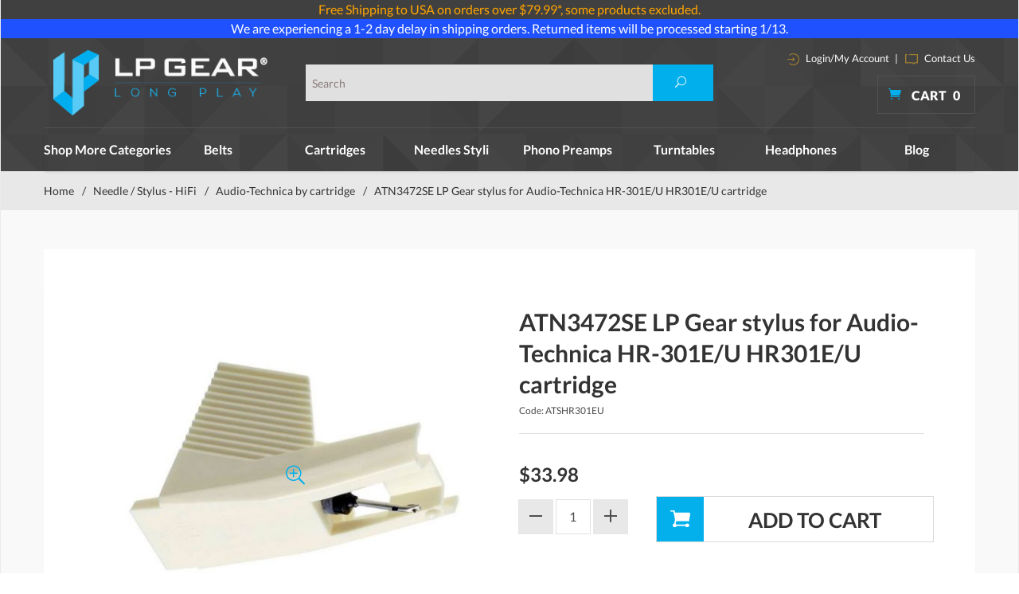

--- FILE ---
content_type: text/html; charset=utf-8
request_url: https://www.lpgear.com/product/ATSHR301EU.html
body_size: 20728
content:
<!DOCTYPE html><html lang="en" class="no-js" xmlns:fb="http://ogp.me/ns/fb#"><head><title>Audio-Technica HR-301E/U cartridge stylus,Audio-Technica HR 301E/U cartridge stylus,Audio-Technica HR301E/U cartridge stylus,Audio-Technica HR-301E/U cartridge needle stylus,Audio-Technica HR 301E/U cartridge needle stylus,Audio-Technica HR301E/U cartridge needle stylus,Audio-Technica HR-301E/U cartridge needles styli,Audio-Technica HR 301E/U cartridge needles styli,Audio-Technica HR301E/U cartridge needles styli,Audio-Technica HR-301E/U cartridge needle styli,Audio-Technica HR 301E/U cartridge needle styli,Audio-Technica HR301E/U cartridge needle styli,Audio-Technica HR-301E/U stylus,Audio-Technica HR 301E/U stylus,Audio-Technica HR301E/U stylus,Audio-Technica HR-301E/U needle stylus,Audio-Technica HR 301E/U needle stylus,Audio-Technica HR301E/U needle stylus,Audio-Technica HR-301E/U needles styli,Audio-Technica HR 301E/U needles styli,Audio-Technica HR301E/U needles styli,Audio-Technica HR-301E/U needle styli,Audio-Technica HR 301E/U needle styli,Audio-Technica HR301E/U needle styli</title><script type="text/javascript">
var json_url = "https:\/\/www.lpgear.com\/Merchant2\/json.mvc\u003F";
var json_nosessionurl = "https:\/\/www.lpgear.com\/Merchant2\/json.mvc\u003F";
var Store_Code = "LG";
</script>
<script type="text/javascript" src="https://www.lpgear.com/Merchant2/clientside.mvc?T=64b1175d&amp;Filename=ajax.js" integrity="sha512-hBYAAq3Edaymi0ELd4oY1JQXKed1b6ng0Ix9vNMtHrWb3FO0tDeoQ95Y/KM5z3XmxcibnvbVujqgLQn/gKBRhA==" crossorigin="anonymous"></script>
<script type="text/javascript">
var MMThemeBreakpoints =
[
{
"code":	"mobile",
"name":	"Mobile",
"start":	{
"unit": "px",
"value": ""
}
,
"end":	{
"unit": "em",
"value": "39.999"
}
}
,{
"code":	"tablet",
"name":	"Tablet",
"start":	{
"unit": "px",
"value": ""
}
,
"end":	{
"unit": "em",
"value": "59.999"
}
}
];
</script>
<script type="text/javascript" src="https://www.lpgear.com/Merchant2/clientside.mvc?T=64b1175d&amp;Module_Code=paypalcp&amp;Filename=runtime.js" integrity="sha512-A6/Hrcz8/r8OYVd2LYO313hk0S6tB5l/XeeOIIsdTxBuJqhAXWVVYIyDEomW+X+c75UgL0HeRe1C+MA3wdZSUw==" crossorigin="anonymous" async defer></script>
<script src="https://www.paypal.com/sdk/js?client-id=AcCNNzIa9VV_d1q2jFf4pNN33IIecvECC34nYq0EJIGN9EonWCRQD5JkXT_EDm6rOSCvnRE9g6JOGZXc&amp;merchant-id=JGD33ZHQ5HJ32&amp;currency=USD&amp;components=buttons,messages" data-partner-attribution-id="Miva_PCP"></script>
<script type="text/javascript" src="https://www.lpgear.com/Merchant2/clientside.mvc?T=64b1175d&amp;Filename=runtime_ui.js" integrity="sha512-ZIZBhU8Ftvfk9pHoUdkXEXY8RZppw5nTJnFsMqX+3ViPliSA/Y5WRa+eK3vIHZQfqf3R/SXEVS1DJTjmKgVOOw==" crossorigin="anonymous"></script>
<script type="text/javascript" src="https://www.lpgear.com/Merchant2/clientside.mvc?T=64b1175d&amp;Module_Code=cmp-cssui-searchfield&amp;Filename=runtime.js" integrity="sha512-GT3fQyjPOh3ZvhBeXjc3+okpwb4DpByCirgPrWz6TaihplxQROYh7ilw9bj4wu+hbLgToqAFQuw3SCRJjmGcGQ==" crossorigin="anonymous"></script>
<script type="text/javascript">
var MMSearchField_Search_URL_sep = "https:\/\/www.lpgear.com\/SRCH.html\u003FSearch=";
(function( obj, eventType, fn )
{
if ( obj.addEventListener )
{
obj.addEventListener( eventType, fn, false );
}
else if ( obj.attachEvent )
{
obj.attachEvent( 'on' + eventType, fn );
}
})( window, 'mmsearchfield_override', function()
{
MMSearchField.prototype.onMenuAppendHeader = function(){return null;}MMSearchField.prototype.onMenuAppendItem = function( data ){var span;span = newElement( 'span', null, null, null );span.innerHTML = data;return span;}MMSearchField.prototype.onMenuAppendStoreSearch = function( search_value ){var item;item = newElement( 'div', { 'class': 'mm_searchfield_menuitem mm_searchfield_menuitem_storesearch' }, null, null );item.element_text = newTextNode( 'Search store for product "' + search_value + '"', item );return item;}MMSearchField.prototype.onFocus = function( e ) { ; };MMSearchField.prototype.onBlur = function( e ) { ; };
} );
</script>
<!-- 0 @@--><base href="https://www.lpgear.com/Merchant2/" /><meta charset="utf-8" /><meta http-equiv="X-UA-Compatible" content="IE=edge" /><meta name="viewport" content="width=device-width, initial-scale=1" /><link rel="canonical" href="http://www.lpgear.com/product/ATSHR301EU.html" /><meta name="twitter:card" content="summary_large_image"><meta name="twitter:site" content="@LP_Gear"><meta name="twitter:creator" content="@LP_Gear"><meta name="twitter:title" content="ATN3472SE LP Gear stylus for Audio-Technica HR-301E/U HR301E/U cartridge"><meta name="twitter:description" content="Check out the deal on ATN3472SE LP Gear stylus for Audio-Technica HR-301E/U HR301E/U cartridge at LP Gear"><meta name="twitter:image:src" content="https://www.lpgear.com/Merchant2/graphics/00000001/2/LGATN3472SE-2.jpg"><meta property="og:title" content="ATN3472SE LP Gear stylus for Audio-Technica HR-301E/U HR301E/U cartridge" /><meta property="og:type" content="product" /><meta property="og:image" content="https://www.lpgear.com/Merchant2/graphics/00000001/2/LGATN3472SE-2.jpg" /><meta property="og:url" content="http://www.lpgear.com/product/ATSHR301EU.html" /><meta property="og:site_name" content="LP Gear" /><meta property="og:description" content="Check out the deal on ATN3472SE LP Gear stylus for Audio-Technica HR-301E/U HR301E/U cartridge at LP Gear" /><meta name="keywords" content="Audio-Technica HR-301E/U cartridge stylus,Audio-Technica HR 301E/U cartridge stylus,Audio-Technica HR301E/U cartridge stylus,Audio-Technica HR-301E/U cartridge needle stylus,Audio-Technica HR 301E/U cartridge needle stylus,Audio-Technica HR301E/U cartridge needle stylus,Audio-Technica HR-301E/U cartridge needles styli,Audio-Technica HR 301E/U cartridge needles styli,Audio-Technica HR301E/U cartridge needles styli,Audio-Technica HR-301E/U cartridge needle styli,Audio-Technica HR 301E/U cartridge needle styli,Audio-Technica HR301E/U cartridge needle styli,Audio-Technica HR-301E/U stylus,Audio-Technica HR 301E/U stylus,Audio-Technica HR301E/U stylus,Audio-Technica HR-301E/U needle stylus,Audio-Technica HR 301E/U needle stylus,Audio-Technica HR301E/U needle stylus,Audio-Technica HR-301E/U needles styli,Audio-Technica HR 301E/U needles styli,Audio-Technica HR301E/U needles styli,Audio-Technica HR-301E/U needle styli,Audio-Technica HR 301E/U needle styli,Audio-Technica HR301E/U needle styli" /><meta name="description" content="Audio-Technica HR-301E/U cartridge stylus,Audio-Technica HR 301E/U cartridge stylus,Audio-Technica HR301E/U cartridge stylus,Audio-Technica HR-301E/U cartridge needle stylus,Audio-Technica HR 301E/U cartridge needle stylus,Audio-Technica HR301E/U cartridge needle stylus,Audio-Technica HR-301E/U cartridge needles styli,Audio-Technica HR 301E/U cartridge needles styli,Audio-Technica HR301E/U cartridge needles styli,Audio-Technica HR-301E/U cartridge needle styli,Audio-Technica HR 301E/U cartridge needle styli,Audio-Technica HR301E/U cartridge needle styli,Audio-Technica HR-301E/U stylus,Audio-Technica HR 301E/U stylus,Audio-Technica HR301E/U stylus,Audio-Technica HR-301E/U needle stylus,Audio-Technica HR 301E/U needle stylus,Audio-Technica HR301E/U needle stylus,Audio-Technica HR-301E/U needles styli,Audio-Technica HR 301E/U needles styli,Audio-Technica HR301E/U needles styli,Audio-Technica HR-301E/U needle styli,Audio-Technica HR 301E/U needle styli,Audio-Technica HR301E/U needle styli" /><link href="css/css.php?v=1" rel="stylesheet" /><link type="text/css" media="all" rel="stylesheet" href="css/00000001/prod.css?T=1796b813" data-resource-group="css_list" data-resource-code="prod" /><link type="text/css" media="all" rel="stylesheet" href="css/00000001/mailchimp.css?T=fad26c2a" data-resource-group="css_list" data-resource-code="mailchimp" /><!--[if lt IE 9]><script src="js/modernizr.js"></script><script src="js/respond.min.js"></script><![endif]--><link href="humans.txt" rel="author" /><script type="text/javascript" src="https://www.lpgear.com/Merchant2/clientside.mvc?T=64b1175d&Module_Code=mvga&amp;Filename=mvga.js"></script><meta name="google-site-verification" content="kzVIoHS6G_QDFsgPuHCCmx2fAQAlW9qUfnDk9auF-os" /><link rel="icon" href="favicon.ico" type="image/x-icon"><link rel="shortcut icon" href="favicon.ico" type="image/x-icon"><link type="text/css" media="all" rel="stylesheet" integrity="sha256-lWOXBr8vqpiy3pliCN1FmPIYkHdcr8Y0nc2BRMranrA= sha384-0K5gx4GPe3B0+RaqthenpKbJBAscHbhUuTd+ZmjJoHkRs98Ms3Pm2S4BvJqkmBdh sha512-wrhf+QxqNNvI+O73Y1XxplLd/Bt2GG2kDlyCGfeByKkupyZlAKZKAHXE2TM9/awtFar6eWl+W9hNO6Mz2QrA6Q==" crossorigin="anonymous" href="https://www.lpgear.com/Merchant2/json.mvc?Store_Code=LG&amp;Function=CSSResource_Output&amp;CSSResource_Code=mm-theme-styles&T=b5205ed2" data-resource-group="modules" data-resource-code="mm-theme-styles" /><script type="text/javascript" src="scripts/00000001/mailchimp.js?T=2918a150" data-resource-group="head_tag" data-resource-code="mailchimp"></script><script id="mcjs" data-resource-group="head_tag" data-resource-code="mailchimp_tracker">!function(c,h,i,m,p){m=c.createElement(h),p=c.getElementsByTagName(h)[0],m.async=1,m.src=i,p.parentNode.insertBefore(m,p)}(document,"script","https://chimpstatic.com/mcjs-connected/js/users/c1534f28aa8e735a6e6481b27/56a78563a017f27bb1f0f818e.js");</script><script type="text/javascript" async="async" src="//script.crazyegg.com/pages/scripts/0104/6203.js" data-resource-group="head_tag" data-resource-code="crazyegg"></script><script type="text/javascript" src="https://www.lpgear.com/Merchant2/clientside.mvc?T=64b1175d&amp;Filename=runtime.js" integrity="sha512-EiU7WIxWkagpQnQdiP517qf12PSFAddgl4rw2GQi8wZOt6BLZjZIAiX4R53VP0ePnkTricjSB7Edt1Bef74vyg==" crossorigin="anonymous"></script><script type="text/javascript" src="https://www.lpgear.com/Merchant2/clientside.mvc?T=64b1175d&amp;Filename=MivaEvents.js" integrity="sha512-bmgSupmJLB7km5aCuKy2K7B8M09MkqICKWkc+0w/Oex2AJv3EIoOyNPx3f/zwF0PZTuNVaN9ZFTvRsCdiz9XRA==" crossorigin="anonymous"></script><script type="text/javascript" src="https://www.lpgear.com/Merchant2/clientside.mvc?T=64b1175d&amp;Filename=AttributeMachine.js" integrity="sha512-e2qSTe38L8wIQn4VVmCXg72J5IKMG11e3c1u423hqfBc6VT0zY/aG1c//K/UjMA6o0xmTAyxRmPOfEUlOFFddQ==" crossorigin="anonymous"></script><script>AttributeMachine.prototype.Generate_Discount = function (discount) {var discount_div;discount_div = document.createElement('div');discount_div.innerHTML = discount.descrip + ': ' + discount.formatted_discount;return discount_div;};AttributeMachine.prototype.Generate_Swatch = function (product_code, attribute, option) {var swatch = document.createElement('li'),wrap = document.createElement('span'),img = document.createElement('img');img.src = option.image;swatch.setAttribute('alt', option.prompt);swatch.setAttribute('title', option.prompt);swatch.setAttribute('data-code', option.code);swatch.setAttribute('data-color', option.prompt);swatch.appendChild(wrap);wrap.appendChild(img);return swatch;};AttributeMachine.prototype.Swatch_Click = function(input, attribute, option) {var i,swatchNameElement = document.getElementById('js-swatch-name');for (i = 0; i < input.select.options.length; i++) {if (input.select.options[i].value == option.code) {input.select.selectedIndex = i;};};if (attribute.inventory) {this.Attribute_Changed(input);};swatchNameElement.innerHTML = option.prompt;};</script><script type="text/javascript" src="https://www.lpgear.com/Merchant2/clientside.mvc?T=64b1175d&amp;Filename=ImageMachine.js" integrity="sha512-luSn6atUPOw8U8HPV927zNVkcbbDcvbAlaSh/MEWznSCrOzPC2iQVeXSwLabEEn43FBmR6lKN0jhsWKmJR4n1Q==" crossorigin="anonymous"></script><script>var gallery = [],thumbnailIndex = 0;ImageMachine.prototype.ImageMachine_Generate_Thumbnail = function (thumbnail_image, main_image, closeup_image, type_code) {var thumbnail,img;thumbnail = document.createElement('div');thumbnail.className = 'column one-third medium-one-fourth';thumbnail.setAttribute('data-index', thumbnailIndex++);if (typeof(thumbnail_image) == 'string' && thumbnail_image.length > 0) {img = document.createElement('img');img.src = thumbnail_image;thumbnail.appendChild(img);};if (typeof(closeup_image) == 'string' && closeup_image.length > 0) {gallery.push({src: closeup_image,title: 'ATN3472SE LP Gear stylus for Audio-Technica HR-301E/U HR301E/U cartridge'});};return thumbnail;};</script><!-- Start: Google Rich Snippets -->
<script type="application/ld+json">
[
	{
		"@context": "https:\/\/schema.org\/",
		"@type": "Product",
		"category": "Audio-Technica by cartridge",
		"description": "ATN3472SE LP GEAR STYLUS FOR AUDIO-TECHNICA HR-301E\/U HR301E\/U CARTRIDGE\r\n\r\nThe LP Gear ATN-3472SE ATN3472SE needle stylus for\r\nthe Audio-Technica HR-301E\/U HR301E\/U phono cartridge \r\nfeatures a highly polished special elliptical diamond \r\nwith a .0003 x .0007 inch scanning radii. It offers \r\naccurate tracing of stereo record grooves and results in \r\nsuperb fidelity and faithfulness to the original \r\nrecording. The stylus is made in Japan by a world-class \r\nmanufacturer with a reputation for crafting musically \r\nexcellent and high-quality replacement styli.\r\n\r\nFor a stylus replacement that offers improved sound \r\nquality and performance, refer to the Related Products \r\nbelow.",
		"image": "https:\/\/www.lpgear.com\/Merchant2\/graphics\/00000001\/2\/LGATN3472SE-2.jpg",
		"mpn": "ATSHR301EU",
		"name": "ATN3472SE LP Gear stylus for Audio-Technica HR-301E\/U HR301E\/U cartridge",
		"offers": {
			"@type": "Offer",
			"availability": "InStock",
			"eligibleQuantity": "",
			"itemCondition": "new",
			"price": 33.98,
			"priceCurrency": "USD",
			"seller": "LP Gear",
			"sku": "ATSHR301EU",
			"url": "https:\/\/www.lpgear.com\/product\/ATSHR301EU.html"
		},
		"sku": "ATSHR301EU"
	}
]
</script>
<!-- End: Google Rich Snippets --></head><body id="js-PROD" class="boxed prod single-column ATSHR301EU"><script src="https://cdn.attn.tv/lpgear/dtag.js"></script>
<!--[if lt IE 9]> <p class="message closable message-info browsehappy align-center"><a href="#" class="close">&times;</a>You are using an <strong>outdated</strong> browser.<br />Please <a href="http://browsehappy.com/" target="_blank" rel="nofollow">upgrade your browser</a> to improve your experience.</p> <![endif]--><nav class="mobile-menu mobile-menu-left"><div class="row mobile-navigation-header"><a href="https://www.lpgear.com/Merchant2/merchant.mvc?Screen=LOGN&amp;Store_Code=LG" rel="nofollow" class="column one-third align-center bg-gray charcoal"><span data-rt-icon="&#x61;"></span><small>ACCOUNT</small></a><a href="https://www.lpgear.com/Merchant2/merchant.mvc?Screen=CTUS&amp;Store_Code=LG" rel="nofollow" class="column one-third align-center bg-gray charcoal"><span data-icon="&#xe090;"></span><small>CONTACT</small></a><a href="https://www.lpgear.com/Merchant2/merchant.mvc?Screen=BASK&amp;Store_Code=LG" rel="nofollow" class="column one-third align-center bg-sky white"><span data-rt-icon="&#x65;"></span><small>MY CART</small></a></div><form action="https://www.lpgear.com/Merchant2/merchant.mvc?Screen=SRCH" method="post" class="row mobile-navigation-search"><input type="hidden" name="Store_Code" value="LG" /><input type="search" name="Search" value="" placeholder="Search&hellip;" class="column four-fifths bg-transparent" /><button type="submit" class="button button-square column one-fifth bg-transparent"><span data-icon="&#x55;"></span></button></form><div id="js-mobile-navigation" class="mobile-navigation"></div></nav><!-- end mobile-navigation --><div id="js-site-overlay" class="site-overlay"></div><!-- end site-overlay --><span id="promo-message" class="readytheme-banner">
<a href="https://www.lpgear.com/FRSHP-Terms.html" target="_self"><div style="text-align:center;background-color:#404040;color:#CCC;">


<font color="orange">
Free Shipping to USA on orders over $79.99*, some products excluded.

</font>
</div></a>
</span>
<span id="promo-message1" class="readytheme-banner">
<a href="https://www.lpgear.com/FRSHP-Terms.html" target="_self"><div style="text-align:center;background-color:#1F51FF;color:#FFFFFF;">


<a href="https://www.lpgear.com/category/NSS.html" target="_blank" style="color:inherit;">We are experiencing a 1-2 day delay in shipping orders. Returned items will be processed starting 1/13.




</div></a>
</span>
<!-- Teacher/Student and Military Discount Links --><div id="js-site-wrapper" class="site-wrapper"><header id="js-header" class="header clearfix"><div id="js-main-header" class="row wrap main-header vertical-align-parent"><ul class="medium-all-hidden no-list mobile-main-header"><li class="column one-sixth toggle-slide-left mobile-menu-button"><span data-icon="&#x61;"></span></li><li class="column two-thirds"><a href="http://www.lpgear.com/" title="LP Gear" class="align-center" rel="nofollow"><img src="graphics/00000001/lp-logo.png" alt="Welcome to LP Gear" title="Welcome to LP Gear" /></a></li><li id="js-mobile-basket-button" class="column one-sixth nlp mobile-basket-button"><span data-icon="&#xe07a;" class="blue icon"></span><span class="align-middle ultrabold uppercase white"> <span class="hide mobile-text">Cart</span> <span class="white basket-count notification">0</span></span></li></ul><div class="column wholenp medium-all-hidden" id="global-mobile-search"><form action="https://www.lpgear.com/Merchant2/merchant.mvc?Screen=SRCH" method="post" id="js-global-mobile-search-form" class="column whole np"><input type="hidden" name="Store_Code" value="LG" /><input type="search" name="Search" value="" placeholder="Search this site" class="bg-white four-fifths search-bar column" /><button type="submit" class="button white bg-blue one-fifth search-btn column" data-icon="&#x55;"></button></form></div><a href="http://www.lpgear.com/" title="LP Gear" class="column all-hidden medium-all-shown large-one-fourth medium-one-third align-center medium-align-left vertical-align"><img src="graphics/00000001/lp-logo.png" alt="Welcome to LP Gear" title="Welcome to LP Gear" /></a><div class="column all-hidden medium-all-shown large-half medium-one-third align-right vertical-align"><div class="column whole test"><form action="https://www.lpgear.com/Merchant2/merchant.mvc?Screen=SRCH" method="post" class="global-search column all-hidden medium-all-shown align-left"><input type="hidden" name="Store_Code" value="LG" /><input type="search" name="Search" value="" placeholder="Search" class="" /><button type="submit" class="button button-square bg-blue search"><span data-icon="&#x55;" class="white"></span></button></form> </div></div><div class="column cart-info large-np all-hidden medium-all-shown large-one-fourth medium-one-third"><div class="column whole np service-links white"><a href="https://www.lpgear.com/Merchant2/merchant.mvc?Screen=LOGN"><img src="images/login-icon.png" alt="login" /> Login/My Account</a><span class="breadcrumb-border">|</span><a href="https://www.lpgear.com/CTUS.html"><img src="images/contact-icon.png" alt="contact" /> Contact Us </a></div><div class="mini-basket"><a href="https://www.lpgear.com/Merchant2/merchant.mvc?Screen=BASK&amp;Store_Code=LG" rel="nofollow" id="js-mini-basket"><span data-icon="&#xe07a;" class="blue icon"></span><span class="align-middle ultrabold uppercase white"> Cart <span id="js-mini-basket-count" class="white">0</span></span></a></div></div><div id="js-mini-basket-container" class="column whole small-half large-one-third mini-basket-container"><div class="row mini-basket-content" data-itemcount="0" data-subtotal=""><h3 class="column whole normal np"><span class="inline-block uppercase">Cart</span></h3><div class="breaker clear"></div><h5 class="column whole align-center">Your cart is currently empty.</h5></div><div class="row"><div class="column whole button button-square align-center bg-transparent" data-icon="&#x36;"></div></div></div></div><!-- end main-header --><div class="row"><nav id="js-navigation-bar" class="navigation-bar navigation_bar"><div class="row all-hidden medium-all-shown large-all-hidden mobile-navigation-bar"><div class="column one-eighth align-center toggle-slide-left"><span data-icon="&#x61;"> Shop</span></div></div><ul id="js-navigation-set" class="horizontal-mega-menu navigation-set "><li class="level-1 shop-all"><span>Shop More Categories</span><ul><li class="level-2"><span><a href="/category/Cables.html">Cables</a></span></li><li class="level-2"><span><a href="/category/CART02.html">Cartridges - DJ</a></span></li><li class="level-2"><span><a href="/category/CDPLAYER.html">CD DVD BD Players</a></span></li><li class="level-2"><span><a href="/category/C2D.html">Convert to Digital CD MP3</a></span></li><li class="level-2"><span><a href="/category/DAC.html">DAC D/A Converters</a></span></li><li class="level-2"><span><a href="/category/HEADPHAMP.html">Headphone amp</a></span></li><li class="level-2"><span><a href="/category/HEADSHELLS.html">Headshells & Mounts</a></span></li><li class="level-2"><span><a href="/category/MEDIASTOR.html">Media Storage</a></span></li><li class="level-2"><span><a href="/category/NDL02.html">Needle / Stylus - DJ</a></span></li><li class="level-2"><span><a href="/category/PTS.html">Parts & Accessories</a></span></li><li class="level-2"><span><a href="/category/PE.html">Phono Essentials</a></span></li><li class="level-2"><span><a href="/category/PA.html">Preamps & Amplifiers</a></span></li><li class="level-2"><span><a href="/category/RECCLEANMAC.html">Record Cleaning Machines</a></span></li><li class="level-2"><span><a href="/category/SPKR.html">Speakers</a></span></li><li class="level-2"><span><a href="/category/XMAS.html">Specials</a></span></li><li class="level-2"><span><a href="/category/THORENSPART.html">Thorens Turntable Parts</a></span></li><li class="level-2"><span><a href="/category/Tonearm.html">Tonearms</a></span></li><li class="level-2"><span><a href="/category/TWEAKS.html">Upgrade Center</a></span></li><li class="level-2"><span><a href="/category/JAPANEXCE.html">Japanese Excellence</a></span></li></ul></li><li class="level-1"><span><a href="https://www.lpgear.com/category/TB.html" target="_self">Belts</a></span></li><li class="level-1"><span><a href="https://www.lpgear.com/category/OPC.html" target="_self">Cartridges</a></span></li><li class="level-1"><span><a href="https://www.lpgear.com/category/OPSN.html" target="_self">Needles Styli</a></span></li><li class="level-1"><span><a href="https://www.lpgear.com/category/PP.html" target="_self">Phono Preamps</a></span></li><li class="level-1"><span><a href="https://www.lpgear.com/category/TURN.html" target="_self">Turntables</a></span><ul><li class="level-2"><span><a href="https://www.lpgear.com/category/AKAITT.html">Akai turntables</a></span></li><li class="level-2"><span><a href="https://www.lpgear.com/category/ATTT.html">Audio-Technica turntables</a></span></li><li class="level-2"><span><a href="https://www.lpgear.com/category/CLEARAUDIOTTB.html">Clearaudio turntables</a></span></li><li class="level-2"><span><a href="https://www.lpgear.com/category/CROSLEYTT.html">Crosley turntables</a></span></li><li class="level-2"><span><a href="https://www.lpgear.com/category/DENONTTB.html">Denon turntables</a></span></li><li class="level-2"><span><a href="https://www.lpgear.com/category/IONTT.html">ion turntable</a></span></li><li class="level-2"><span><a href="https://www.lpgear.com/category/MAGLEV.html">Mag-Lev Audio Turntables</a></span></li><li class="level-2"><span><a href="https://www.lpgear.com/category/MHTT.html">Music Hall turntables</a></span></li><li class="level-2"><span><a href="https://www.lpgear.com/category/NUMARKTT.html">Numark turntables</a></span></li><li class="level-2"><span><a href="https://www.lpgear.com/category/REGATT.html">Rega turntables</a></span></li><li class="level-2"><span><a href="https://www.lpgear.com/category/SOTT.html">Sota turntables</a></span></li><li class="level-2"><span><a href="https://www.lpgear.com/category/THTT.html">Thorens turntables</a></span></li><li class="level-2"><span><a href="https://www.lpgear.com/category/VPITT.html">VPI turntables</a></span></li><li class="level-2"><span><a href="https://www.lpgear.com/category/REKKORDTT.html">Rekkord turntables</a></span></li><li class="level-2"><span><a href="https://www.lpgear.com/category/TEACTTB.html">Teac Turntables</a></span></li></ul></li><li class="level-1"><span><a href="https://www.lpgear.com/category/HDPH.html" target="_self">Headphones</a></span><ul><li class="level-2"><span><a href="https://www.lpgear.com/category/AUDEZE.html">Audeze headphones</a></span></li><li class="level-2"><span><a href="https://www.lpgear.com/category/ATHD.html">Audio-Technica headphones</a></span></li><li class="level-2"><span><a href="https://www.lpgear.com/category/EARJOY.html">Earjoy earphones</a></span></li><li class="level-2"><span><a href="https://www.lpgear.com/category/GRADOHD.html">Grado heaphones</a></span></li><li class="level-2"><span><a href="https://www.lpgear.com/category/intime.html">intime earphones</a></span></li><li class="level-2"><span><a href="https://www.lpgear.com/category/SENN.html">Sennheiser headphones</a></span></li><li class="level-2"><span><a href="https://www.lpgear.com/category/SHUREHD.html">Shure headphones</a></span></li></ul></li><li class="level-1"><span><a href="https://www.lpgear.com/LP-BLOG.html" target="_self">Blog</a></span></li></ul></nav></div><!-- end navigation-bar --></header><!-- end header --><main><div class="row breadcrumbs"><nav class="column whole wrap float-none large-np"><ul><li><a href="https://www.lpgear.com/SFNT.html" title="Home" class="breadcrumb-home">Home</a><span class="breadcrumb-border">&#47;</span></li><li><a href="https://www.lpgear.com/category/OPSN.html" title="Needle / Stylus - HiFi">Needle / Stylus - HiFi</a><span class="breadcrumb-border">&#47;</span></li><li><a href="https://www.lpgear.com/category/ATBC.html" title="Audio-Technica by cartridge">Audio-Technica by cartridge</a><span class="breadcrumb-border">&#47;</span></li><li><span class="current-item">ATN3472SE LP Gear stylus for Audio-Technica HR-301E/U HR301E/U cartridge</span></li></ul></nav></div><!-- end breadcrumbs --><div class="wrap"><div class="row"><div class="column-right column whole push-none large-three-fourths large-push-one-fourth x-large-four-fifths x-large-push-one-fifth large-nrp"><div class="main-content"><div class="breaker"></div><div class="row hdft-header"></div><div class="row prod-ctgy-hdft-header"></div><div class="row bg-white bottom-shadow product-information"><div class="column whole medium-all-hidden product-info-display"><p class="h1 nm charcoal"><span class="normal">ATN3472SE LP Gear stylus for Audio-Technica HR-301E/U HR301E/U cartridge</span></p><small>ATSHR301EU</small><!-----><!-------Shopper Approved-------><script type="text/javascript">var getHeight = function(el) {var el_style = window.getComputedStyle(el),el_display = el_style.display,el_position = el_style.position,el_visibility = el_style.visibility,el_max_height = el_style.maxHeight.replace('px', '').replace('%', ''),wanted_height = 0;// if its not hidden we just return normal heightif(el_display !== 'none' && el_max_height !== '0') {return el.offsetHeight;}// the element is hidden so:// making the el block so we can meassure its height but still be hiddenel.style.position = 'absolute';el.style.visibility = 'hidden';el.style.display = 'block';wanted_height = el.offsetHeight;// reverting to the original valuesel.style.display = el_display;el.style.position = el_position;el.style.visibility = el_visibility;return wanted_height;};function contentChanged() {if(document.querySelectorAll('#shopper_review_page').length > 0){document.querySelector('.smartTabs #js-smart-tabs').style.height= (document.querySelector('#shopper_review_page').offsetHeight+46)+'px';document.querySelector('#RevID').style.height= (document.querySelector('#shopper_review_page').offsetHeight)+'px';console.log('===---==',document.querySelector('#shopper_review_page').offsetHeight);}}function contentReview() {if(document.querySelectorAll('#shopper_review_page').length > 0){var show_el = document.querySelector('#RevID'),wanted_height = getHeight(show_el);document.querySelector('.smartTabs #js-smart-tabs').style.height= (wanted_height+46)+'px';console.log('===-contentReview-==',wanted_height );}}</script><!--<div id="product_just_stars" class="reg"></div>--><!-------End of Shopper Approved--><div class="breaker"></div><div id="js-mobile-price-value" class="h3 charcoal nm" data-base-price="33.98">$33.98</div><div id="js-product-discounts"></div></div><div class="column whole medium-half product-information--images"><span data-icon="&#x54;" id="js-main-image-zoom" class="main-image inline-block" data-index="0"><img src="graphics/en-US/cssui/blank.gif" alt="ATN3472SE LP Gear stylus for Audio-Technica HR-301E/U HR301E/U cartridge" title="ATN3472SE LP Gear stylus for Audio-Technica HR-301E/U HR301E/U cartridge" id="js-main-image" data-index="0" data-image="graphics/00000001/2/LGATN3472SE-2.jpg" /></span><div class="row thumbnail-wrapper"><div id="js-thumbnails" class="column whole large-four-fifths np thumbnails"></div></div><p id="main-img-caption"><FONT color="#535353" size="2">
<br><font size=3 color="#CACACA">&#9679;</font> ATN3472SE stylus specified for Audio-Technica HR-301E/U HR301E/U cartridge
<br><font size=3 color="#CACACA">&#9679;</font> Offers wide, extended frequency response with low distortion
<br><font size=3 color="#CACACA">&#9679;</font> Special elliptical diamond for excellent tracing accuracy
<br><font size=3 color="#CACACA">&#9679;</font> Diamond tip r/R radii: 8 x 18 &micro;m (.0003 x .0007 inch)
<br><font size=3 color="#CACACA">&#9679;</font> Thin-wall tube pipe cantilever for firm contact with grooves
<br><font size=3 color="#CACACA">&#9679;</font> Crafted by Japanese shokunin seeking perfection with each stylus
<br><font size=3 color="#CACACA">&#9679;</font> LP GEAR&reg; stylus - Above and beyond copies, types, and generics
</FONT></p><script type="text/javascript">var image_data1650 = [
{
"type_code":	"main",
"image_data":
[
"graphics\/00000001\/2\/LGATN3472SE-2_540x407.jpg",
"graphics\/00000001\/2\/LGATN3472SE-2_100x75.jpg",
"graphics\/00000001\/2\/LGATN3472SE-2.jpg"
]
}
]
var im1650 = new ImageMachine( 'ATSHR301EU', 0, 'js-main-image', 'js-thumbnails', 'js-closeup-container', 'js-closeup-image', 'js-closeup-close', '', 'B', 540, 540, 1, 'B', 1000, 1300, 1, 100, 100, 1, 'graphics\/00000001\/ATN3472SEsv_md.jpg' );
im1650.oninitialize( image_data1650 );
</script></div><!-- end product-information--images --><div class="column whole medium-half product-information--purchase"><div id="js-processing-purchase" class="processing-purchase"><img src="images/img_ajax_processing.gif" alt="Processing..." title="Processing..." /></div><div id="js-purchase-message" class="message message-warning purchase-message"></div><div class="row hide medium-show product-info-display"><div class="column whole"><h1 class="normal nm lato bold charcoal">ATN3472SE LP Gear stylus for Audio-Technica HR-301E/U HR301E/U cartridge</h1><small>Code: ATSHR301EU</small><!------><!-------Shopper Approved-------><div id="product_just_stars" class="reg"></div><!-------End of Shopper Approved--><div class="breaker"></div><!--33.98 @@@ 33.98 --><div id="js-price-value" class="h3 charcoal nm" data-base-price="33.98">$33.98</div><br /><div id="js-product-discounts"></div></div></div><form method="post" action="https://www.lpgear.com/Merchant2/merchant.mvc?Screen=BASK" id="js-purchase-product" class="inline-labeling" name="add"><input type="hidden" name="Old_Screen" value="PROD" /><input type="hidden" name="Old_Search" value="" /><input type="hidden" name="Action" value="ADPR" /><input type="hidden" name="Store_Code" value="LG" /><input type="hidden" name="Product_Code" value="ATSHR301EU" /><input type="hidden" name="Category_Code" value="ATBC" /><input type="hidden" name="Offset" value="" /><input type="hidden" name="AllOffset" value="" /><input type="hidden" name="CatListingOffset" value="" /><input type="hidden" name="RelatedOffset" value="" /><input type="hidden" name="SearchOffset" value="" /><div class="row" data-inv-active="0" data-attr-inv-active="0"><div id="js-product-attributes" class="column whole product-attributes"><input type="hidden" name="Product_Attribute_Count" value="0" id="js-product-attribute-count" /></div></div><div class="row corners add-to-cart-wrap"><div class="column whole small-half medium-whole large-two-fifths x-large-three-tenths"><div class="row quantity-wrap align-center"><div class="column whole np"><span id="js-decrease-quantity" class="bg-gray decrease-quantity" unselectable="on" data-rt-icon="&#x67;"></span><input type="tel" name="Quantity" value="1" id="l-quantity" class="align-center" /><span id="js-increase-quantity" class="bg-gray increase-quantity" unselectable="on" data-rt-icon="&#x69;"></span></div></div></div><div class="column whole small-half medium-whole large-three-fifths x-large-seven-tenths"><div class="breaker small-all-hidden medium-all-shown large-all-hidden"></div><input type="submit" value="Add to Cart" id="js-add-to-cart" class="button button-block button-square uppercase add-to-cart bg-white bold charcoal" /><div class="paypal-button"><br>
<hr class="c-keyline">
<div data-pp-message data-pp-amount="33.98" data-pp-style-layout="text" data-pp-style-logo-type="primary" data-pp-style-logo-position="left" data-pp-style-text-color="black" data-pp-placement="product"></div>
<br>
<div id="paypalcp-button-container"></div>
<script type="text/javascript">
paypal.Buttons( {
style:
{
layout:	'vertical',
color:	'gold',
shape:	'rect',
label:	'checkout',
tagline:	false
},
createOrder: function( data, actions )
{
return new Promise( function( resolve, reject )
{
PayPalCommercePlatform_Runtime_CreateProductOrder( function( response )
{
if ( !response.success )
{
return reject( new Error( response.error_message ) );
}
return resolve( response.data.order_id );
} );
} );
},
onCancel: function( data )
{
return new Promise( function( resolve, reject )
{
PayPalCommercePlatform_Runtime_CancelProductOrder( function( response )
{
if ( !response.success )
{
return reject( new Error( response.error_message ) );
}
return resolve();
} );
} );
},
onApprove: function( data, actions )
{
return new Promise( function( resolve, reject )
{
PayPalCommercePlatform_Runtime_PaymentApproved( data.orderID, function( response )
{
if ( !response.success )
{
if ( response.error_code === 'INSTRUMENT_DECLINED' )
{
return actions.restart();
}
else if ( response.redirect_url )
{
window.location.href = response.redirect_url;
return resolve( true );
}
return reject( new Error( response.error_message ) );
}
window.location.href = response.data.invoice_url;
return resolve( true );
} );
} );
},
onShippingAddressChange: function( data, actions )
{
return new Promise( function( resolve, reject )
{
PayPalCommercePlatform_Runtime_UpdateOrderShipping( {
PayPalOrderID:	data.orderID,
ShipCity:	data.shippingAddress.city,
ShipState:	data.shippingAddress.state,
ShipZip:	data.shippingAddress.postalCode,
ShipCountry:	data.shippingAddress.countryCode
}, function( response )
{
if ( !response.success )
{
return reject( new Error( response.error_message ) );
}
return resolve( true );
} );
} );
},
onShippingOptionsChange: function( data, actions )
{
return new Promise( function( resolve, reject )
{
PayPalCommercePlatform_Runtime_UpdateOrderShipping( {
PayPalOrderID:	data.orderID,
ShippingMethod:	data.selectedShippingOption.id
}, function( response )
{
if ( !response.success )
{
return reject( new Error( response.error_message ) );
}
return resolve( true );
} );
} );
},
onError: function( err )
{
alert( err.message );
}
} ).render( '#paypalcp-button-container' );
</script>
</div></div><div class="column whole"><span data-mmnodisable="true"><span onClick="document.forms.add.action = 'https:\/\/www.lpgear.com\/WISH.html'; document.forms.add.elements.Action.value = 'ATWL';" class="small" data-icon="&#xe089;"><input type="submit" value="Add To Wish List" class="button bg-transparent charcoal nb np" /></span></span></div></div></form><div class="row"> <div class="column whole prod-message"><FONT color="#535353" size="2">
<font color="#24A105">Upgrade stylus:</font> See Related Products.
</FONT></div> </div><div class="row social"><div class="column whole"><h5 class="lato bold black align-left">Share This Product With Friends</h5><!--Begin Social & Tell a Friend ---><div class="social-buttons"><ul class="rrssb-buttons clearfix"><li class="facebook"><!-- Replace with your URL. For best results, make sure you page has the proper FB Open Graph tags in header:https://developers.facebook.com/docs/opengraph/howtos/maximizing-distribution-media-content/ --><a href="https://www.facebook.com/sharer/sharer.php?u=http://www.lpgear.com/product/ATSHR301EU.html&t=LP Gear" class="popup"><span data-icon="&#xe093;" class="facebook"></span><!-- <span class="text">facebook</span>--></a></li><li class="twitter"><!-- Replace href with your Meta and URL information --><a href="http://twitter.com/home?status=Check%20out%20the%20deal%20on%20ATN3472SE LP Gear stylus for Audio-Technica HR-301E/U HR301E/U cartridge%20at%20LP Gear%20http://www.lpgear.com/product/ATSHR301EU.html" class="popup"><span data-icon="&#xe094;" class="twitter"></span><!-- <span class="text">twitter</span>--></a></li><li class="pinterest"><!-- Replace href with your meta and URL information. --><a href="http://pinterest.com/pin/create/button/?url=http://www.lpgear.com/product/ATSHR301EU.html&amp;media=https://www.lpgear.com/Merchant2/graphics/00000001/2/LGATN3472SE-2.jpg&amp;description=Check out the deal on ATN3472SE LP Gear stylus for Audio-Technica HR-301E/U HR301E/U cartridge at LP Gear" class="popup"><span data-icon="&#xe095;" class="pinterest"></span><!-- <span class="text">pinterest</span> --></a></li><li class="email"><a href="javascript:;" onclick="document.getElementById('tellForm').submit();"><span class="" data-icon="&#xe076;"></span></a></li></ul></div></div><!-- end Social --><form method="post" action="https://www.lpgear.com/Merchant2/merchant.mvc?" id="tellForm"><input type="hidden" name="Store_Code" value="LG"><input type="hidden" name="Screen" value="TELL"><input type="hidden" name="Old_Screen" value="PROD"><input type="hidden" name="Product_Code" value="ATSHR301EU"><input type="hidden" name="TellEm" value="Tell A Friend"></form></div><div class="breaker"></div></div><!-- end product-information--purchase --><div class="breaker clear"></div><div class="row smartTabs"><dl id="js-smart-tabs" class="smart-tabs tabs"><dt class="current"><a href="#" class="">Product Info</a></dt><dd class=""><div id="description"><p>ATN3472SE LP GEAR STYLUS FOR AUDIO-TECHNICA HR-301E/U HR301E/U CARTRIDGE
<p>
The LP Gear ATN-3472SE ATN3472SE needle stylus for
the Audio-Technica HR-301E/U HR301E/U phono cartridge 
features a highly polished special elliptical diamond 
with a .0003 x .0007 inch scanning radii. It offers 
accurate tracing of stereo record grooves and results in 
superb fidelity and faithfulness to the original 
recording. The stylus is made in Japan by a world-class 
manufacturer with a reputation for crafting musically 
excellent and high-quality replacement styli.
<p>
For a stylus replacement that offers improved sound 
quality and performance, refer to the Related Products 
below.</p></div></dd><!--Getting rid of review tab<dt><a onclick="contentReview();" href="javascript:;" class="reviewstab">Reviews</a></dt><dd class="" id="RevID">End Getting rid of review tab --><!----------Shopper Approved---------><style>#product_just_stars {border-bottom: 1px solid #dedede;display: block;padding: 8px 0;}.ind_cnt {display: inline;margin-left: 10px;font-size: 11px;}.sa_jump_to_reviews{ cursor:pointer}.sa_jump_to_reviews:hover{color:#00afec;}</style><!-----------------End Shopper Approved-----> </dd></dl></div><!-- end product-information--description --><div id = 'border'> </div><!-- Begin Shopper Approved --><script type="text/javascript"> var sa_products_count = 3; var sa_date_format = 'F j, Y'; var sa_product = 'ATSHR301EU'; (function(w,d,t,f,o,s,a){ o = 'shopperapproved'; if (!w[o]) { w[o] = function() { (w[o].arg = w[o].arg || []).push(arguments) }; s=d.createElement(t), a=d.getElementsByTagName(t)[0];s.async=1;s.src=f;a.parentNode.insertBefore(s,a)} })(window,document,'script','//www.shopperapproved.com/product/26997/'+sa_product+'.js'); </script> <div id="shopper_review_page"><div id="CustomerReviews"><h4>Customer Reviews</h4></div><div id="review_header"></div><div id="product_page"></div><div id="review_image"><a href="https://www.shopperapproved.com/reviews/lpgear.com/" onclick="var nonwin=navigator.appName!='Microsoft Internet Explorer'?'yes':'no'; var certheight=screen.availHeight-90; window.open(this.href,'shopperapproved','location='+nonwin+',scrollbars=yes,width=620,height='+certheight+',menubar=no,toolbar=no'); return false;" target="_blank" rel="nofollow"></a></div></div><style>div#CustomerReviews {font-family: 'lato';font-size: 12px;text-align: center;}.product_review {border-bottom: none;}#review_header {border-bottom: none;}#product_page .paging {border-top: 1px solid #d5d5d5;}#shopper_review_page div {min-height: 0px !important;}#product_page .paging .arrow {width: 18px;}#product_page .paging .arrow {width: 18px;}.product_review .custom-question {font-size: 14px;}.product_review .custom-answer {font-size: 14px;}div#border {border-top: 1px solid black;padding-bottom: 30px;margin-top: 20px;}</style><!-- End Shopper Approved --><div class="breaker clear"></div><div class="column whole product-carousel related-products"><div class="column whole h3 np uppercase align-center lato bold"><span class="inline-block">Related Products</span></div><div id="js-related-products-carousel" class="column whole float-none related-products-carousel"><div class="category-product"><a href="https://www.lpgear.com/product/ATN3472VL.html" title="LP Gear ATN3472VL stylus"><span class="flag flag--"><img src="graphics/00000001/LP-GEAR-ATN3472VL-stylus-md.jpg" alt="LP Gear ATN3472VL stylus" title="LP Gear ATN3472VL stylus" /></span><span class="breaker"></span><p class="lato black">LP Gear ATN3472VL stylus</p><p class="lato black"><strong>$148.77</strong></p></a></div><div class="category-product"><a href="https://www.lpgear.com/product/LPGATN3472SA.html" title="LP Gear ATN3472SA stylus"><span class="flag flag--"><img src="graphics/00000001/Audio-Technica_ATN3472SH_255x170.gif" alt="LP Gear ATN3472SA stylus" title="LP Gear ATN3472SA stylus" /></span><span class="breaker"></span><p class="lato black">LP Gear ATN3472SA stylus</p><p class="lato black"><strong>$179.98</strong></p></a></div><div class="category-product"><a href="https://www.lpgear.com/product/LPGEARN23.html" title="LP Gear N23 Natural (plant-based) Super Record Cleaning & Anti-static Solution"><span class="flag flag--"><img src="graphics/00000001/LP-Gear-N23-Cleaning-solution-1_130x333.jpg" alt="LP Gear N23 Natural &#40;plant-based&#41; Super Record Cleaning &amp; Anti-static Solution" title="LP Gear N23 Natural &#40;plant-based&#41; Super Record Cleaning &amp; Anti-static Solution" /></span><span class="breaker"></span><p class="lato black">LP Gear N23 Natural (plant-based) Super Record Cleaning & Anti-static Solution</p><p class="lato black"><strong>$14.98</strong></p></a></div><div class="category-product"><a href="https://www.lpgear.com/product/LPGEARX3.html" title="LP Gear X3 Record Cleaning & Anti-Static Brush Record Cleaner"><span class="flag flag--"><img src="graphics/00000001/LPG_X3_md_255x165.jpg" alt="LP Gear X3 Record Cleaning &amp; Anti-Static Brush Record Cleaner" title="LP Gear X3 Record Cleaning &amp; Anti-Static Brush Record Cleaner" /></span><span class="breaker"></span><p class="lato black">LP Gear X3 Record Cleaning & Anti-Static Brush Record Cleaner</p><p class="lato black"><strong>$29.98</strong></p></a></div><div class="category-product"><a href="https://www.lpgear.com/product/AT0634.html" title="Audio-Technica AT634 Record Care Solution from Japan"><span class="flag flag--"><img src="graphics/00000001/AT634_255x225.jpg" alt="Audio-Technica AT634 Record Care Solution from Japan" title="Audio-Technica AT634 Record Care Solution from Japan" /></span><span class="breaker"></span><p class="lato black">Audio-Technica AT634 Record Care Solution from Japan</p><p class="lato black"><strong>$11.00</strong></p></a></div><div class="category-product"><a href="https://www.lpgear.com/product/AT0607.html" title="Audio-Technica Stylus Cleaner AT607a with brush applicator"><span class="flag flag--"><img src="graphics/00000001/AT-607-Stylus-Cleaner-md.jpg" alt="Audio-Technica Stylus Cleaner AT607a with brush applicator" title="Audio-Technica Stylus Cleaner AT607a with brush applicator" /></span><span class="breaker"></span><p class="lato black">Audio-Technica Stylus Cleaner AT607a with brush applicator</p><p class="lato black"><strong>$17.00</strong></p></a></div><div class="category-product"><a href="https://www.lpgear.com/product/LPSTYLBRUSH.html" title="LP Gear Ultimate Diamond Stylus Brush"><span class="flag flag--"><img src="graphics/00000001/Diamond-stylus-brush-md_255x130.jpg" alt="LP Gear Ultimate Diamond Stylus Brush" title="LP Gear Ultimate Diamond Stylus Brush" /></span><span class="breaker"></span><p class="lato black">LP Gear Ultimate Diamond Stylus Brush</p><p class="lato black"><strong>$9.98</strong></p></a></div></div></div><!-- end related-products --><!-- end related-products --></div><!-- end product-information --><script>if (typeof am1650 !== 'undefined') {var attrMachCall = am1650;};</script><div class="row prod-ctgy-hdft-footer"></div><div class="row hdft-footer"></div></div></div><!-- end column-right --><div class="column-left column hide large-show large-one-fourth large-pull-three-fourths x-large-one-fifth x-large-pull-four-fifths nlp"><nav class="bottom-shadow category-tree"><h5 class="">Categories</h5><ul><li class="level-1"><a href="https://www.lpgear.com/category/TB.html" title="Belts - Turntable">Belts - Turntable</a></li><li class="level-1"><a href="https://www.lpgear.com/category/Cables.html" title="Cables">Cables</a></li><li class="level-1"><a href="https://www.lpgear.com/category/CART02.html" title="Cartridges - DJ">Cartridges - DJ</a></li><li class="level-1"><a href="https://www.lpgear.com/category/OPC.html" title="Cartridges - HiFi">Cartridges - HiFi</a></li><li class="level-1"><a href="https://www.lpgear.com/category/CARTTURN.html" title="Cartridges - Turntables">Cartridges - Turntables</a></li><li class="level-1"><a href="https://www.lpgear.com/category/CDPLAYER.html" title="CD DVD BD Players">CD DVD BD Players</a></li><li class="level-1"><a href="https://www.lpgear.com/category/C2D.html" title="Convert to Digital CD MP3">Convert to Digital CD MP3</a></li><li class="level-1"><a href="https://www.lpgear.com/category/DAC.html" title="DAC D/A Converters">DAC D/A Converters</a></li><li class="level-1"><a href="https://www.lpgear.com/category/HEADPHAMP.html" title="Headphone amp">Headphone amp</a></li><li class="level-1"><a href="https://www.lpgear.com/category/HDPH.html" title="Headphones &amp; Earphones">Headphones &amp; Earphones</a></li><li class="level-1"><a href="https://www.lpgear.com/category/HEADSHELLS.html" title="Headshells &amp; Mounts">Headshells &amp; Mounts</a></li><li class="level-1"><a href="https://www.lpgear.com/category/MEDIASTOR.html" title="Media Storage">Media Storage</a></li><li class="level-1"><a href="https://www.lpgear.com/category/NDL02.html" title="Needle / Stylus - DJ">Needle / Stylus - DJ</a></li><li class="level-1"><a href="https://www.lpgear.com/category/OPSN.html" title="Needle / Stylus - HiFi"><strong>Needle / Stylus - HiFi</strong></a></li><li class="level-2"><a href="https://www.lpgear.com/category/1byONE.html" title="1byONE stylus">1byONE stylus</a></li><li class="level-2"><a href="https://www.lpgear.com/category/78STYL.html" title="78 RPM stylus">78 RPM stylus</a></li><li class="level-2"><a href="https://www.lpgear.com/category/ATX.html" title="Acutex stylus">Acutex stylus</a></li><li class="level-2"><a href="https://www.lpgear.com/category/ADC.html" title="ADC stylus">ADC stylus</a></li><li class="level-2"><a href="https://www.lpgear.com/category/ADCBC.html" title="ADC stylus by cartridge">ADC stylus by cartridge</a></li><li class="level-2"><a href="https://www.lpgear.com/category/ASN.html" title="Aiwa stylus">Aiwa stylus</a></li><li class="level-2"><a href="https://www.lpgear.com/category/AIWT.html" title="Aiwa stylus by turntable">Aiwa stylus by turntable</a></li><li class="level-2"><a href="https://www.lpgear.com/category/AS.html" title="Akai stylus">Akai stylus</a></li><li class="level-2"><a href="https://www.lpgear.com/category/AKAISTYTT.html" title="Akai stylus by turntable">Akai stylus by turntable</a></li><li class="level-2"><a href="https://www.lpgear.com/category/AKGSTYL.html" title="AKG stylus">AKG stylus</a></li><li class="level-2"><a href="https://www.lpgear.com/category/ANDERSNICH.html" title="Anders Nicholson stylus">Anders Nicholson stylus</a></li><li class="level-2"><a href="https://www.lpgear.com/category/ARCAM77SER.html" title="A&amp;R Cambridge 77 styli">A&amp;R Cambridge 77 styli</a></li><li class="level-2"><a href="https://www.lpgear.com/category/ASTAT.html" title="Astatic needle">Astatic needle</a></li><li class="level-2"><a href="https://www.lpgear.com/category/AT3600.html" title="AT3600 ATN3600L stylus">AT3600 ATN3600L stylus</a></li><li class="level-2"><a href="https://www.lpgear.com/category/ATBC.html" title="Audio-Technica by cartridge">Audio-Technica by cartridge</a></li><li class="level-2"><a href="https://www.lpgear.com/category/ATBT.html" title="Audio-Technica by turntable">Audio-Technica by turntable</a></li><li class="level-2"><a href="https://www.lpgear.com/category/AS1.html" title="Audio-Technica stylus">Audio-Technica stylus</a></li><li class="level-2"><a href="https://www.lpgear.com/category/AZDEN.html" title="Azden stylus">Azden stylus</a></li><li class="level-2"><a href="https://www.lpgear.com/category/BOSTT.html" title="Bang &amp; Olufsen by turntable">Bang &amp; Olufsen by turntable</a></li><li class="level-2"><a href="https://www.lpgear.com/category/BOS.html" title="Bang &amp; Olufsen stylus">Bang &amp; Olufsen stylus</a></li><li class="level-2"><a href="https://www.lpgear.com/category/BOYTONESTY.html" title="Boytone stylus">Boytone stylus</a></li><li class="level-2"><a href="https://www.lpgear.com/category/BRAUNSTYL.html" title="Braun stylus">Braun stylus</a></li><li class="level-2"><a href="https://www.lpgear.com/category/BSRS.html" title="BSR needle stylus">BSR needle stylus</a></li><li class="level-2"><a href="https://www.lpgear.com/category/BSRSTT.html" title="BSR stylus by turntable">BSR stylus by turntable</a></li><li class="level-2"><a href="https://www.lpgear.com/category/BUSHSTYBTT.html" title="Bush stylus by turntable">Bush stylus by turntable</a></li><li class="level-2"><a href="https://www.lpgear.com/category/CALIFONESTY.html" title="Califone needle">Califone needle</a></li><li class="level-2"><a href="https://www.lpgear.com/category/CAR.html" title="Carrera turntable stylus">Carrera turntable stylus</a></li><li class="level-2"><a href="https://www.lpgear.com/category/CEC.html" title="CEC stylus">CEC stylus</a></li><li class="level-2"><a href="https://www.lpgear.com/category/CECBT.html" title="CEC stylus by turntable">CEC stylus by turntable</a></li><li class="level-2"><a href="https://www.lpgear.com/category/CHUDEN.html" title="Chuo Denshi stylus">Chuo Denshi stylus</a></li><li class="level-2"><a href="https://www.lpgear.com/category/CORAL.html" title="Coral stylus">Coral stylus</a></li><li class="level-2"><a href="https://www.lpgear.com/category/CSY.html" title="Crosley stylus">Crosley stylus</a></li><li class="level-2"><a href="https://www.lpgear.com/category/CROSLEYSTYTT.html" title="Crosley stylus by turntable">Crosley stylus by turntable</a></li><li class="level-2"><a href="https://www.lpgear.com/category/CURTISMATHES.html" title="Curtis Mathes stylus">Curtis Mathes stylus</a></li><li class="level-2"><a href="https://www.lpgear.com/category/DARLING.html" title="Darling stylus">Darling stylus</a></li><li class="level-2"><a href="https://www.lpgear.com/category/DEJAY.html" title="Dejay needle">Dejay needle</a></li><li class="level-2"><a href="https://www.lpgear.com/category/DS.html" title="Denon stylus">Denon stylus</a></li><li class="level-2"><a href="https://www.lpgear.com/category/DENONSTYTT.html" title="Denon stylus by turntable">Denon stylus by turntable</a></li><li class="level-2"><a href="https://www.lpgear.com/category/DETROLA.html" title="Detrola stylus">Detrola stylus</a></li><li class="level-2"><a href="https://www.lpgear.com/category/DIGITNOW.html" title="DIGITNOW! turntable stylus">DIGITNOW! turntable stylus</a></li><li class="level-2"><a href="https://www.lpgear.com/category/DIGITRAC.html" title="Digitrac stylus">Digitrac stylus</a></li><li class="level-2"><a href="https://www.lpgear.com/category/DUALSTYLI.html" title="Dual stylus">Dual stylus</a></li><li class="level-2"><a href="https://www.lpgear.com/category/DUALSTBC.html" title="Dual stylus by cartridge">Dual stylus by cartridge</a></li><li class="level-2"><a href="https://www.lpgear.com/category/DUALSTYTT.html" title="Dual stylus by turntable">Dual stylus by turntable</a></li><li class="level-2"><a href="https://www.lpgear.com/category/ELECTROBT.html" title="Electro Brand stylus">Electro Brand stylus</a></li><li class="level-2"><a href="https://www.lpgear.com/category/EVG.html" title="Electro-Voice stylus">Electro-Voice stylus</a></li><li class="level-2"><a href="https://www.lpgear.com/category/ELECTROHOME.html" title="Electrohome stylus">Electrohome stylus</a></li><li class="level-2"><a href="https://www.lpgear.com/category/ELTASTY.html" title="Elta stylus by turntable">Elta stylus by turntable</a></li><li class="level-2"><a href="https://www.lpgear.com/category/EMERSSTY.html" title="Emerson stylus">Emerson stylus</a></li><li class="level-2"><a href="https://www.lpgear.com/category/ES.html" title="Empire stylus">Empire stylus</a></li><li class="level-2"><a href="https://www.lpgear.com/category/EMPBC.html" title="Empire stylus by cartridge">Empire stylus by cartridge</a></li><li class="level-2"><a href="https://www.lpgear.com/category/ENCORETECH.html" title="Encore Technology stylus">Encore Technology stylus</a></li><li class="level-2"><a href="https://www.lpgear.com/category/EXCALIBURSTYLUS.html" title="Excalibur stylus">Excalibur stylus</a></li><li class="level-2"><a href="https://www.lpgear.com/category/EXCEL.html" title="Excel stylus">Excel stylus</a></li><li class="level-2"><a href="https://www.lpgear.com/category/FSS.html" title="Fisher stylus">Fisher stylus</a></li><li class="level-2"><a href="https://www.lpgear.com/category/FSBTT.html" title="Fisher stylus by turntable">Fisher stylus by turntable</a></li><li class="level-2"><a href="https://www.lpgear.com/category/FSRPRICE.html" title="Fisher-Price needle">Fisher-Price needle</a></li><li class="level-2"><a href="https://www.lpgear.com/category/FLUANCE.html" title="Fluance stylus by turntable">Fluance stylus by turntable</a></li><li class="level-2"><a href="https://www.lpgear.com/category/GS.html" title="Garrard stylus">Garrard stylus</a></li><li class="level-2"><a href="https://www.lpgear.com/category/GSBT.html" title="Garrard stylus by turntable">Garrard stylus by turntable</a></li><li class="level-2"><a href="https://www.lpgear.com/category/GEL.html" title="GE needle">GE needle</a></li><li class="level-2"><a href="https://www.lpgear.com/category/GEMINISTYL.html" title="Gemini stylus">Gemini stylus</a></li><li class="level-2"><a href="https://www.lpgear.com/category/GOLD.html" title="Goldring stylus">Goldring stylus</a></li><li class="level-2"><a href="https://www.lpgear.com/category/GPOSTYL.html" title="GPO Stylus">GPO Stylus</a></li><li class="level-2"><a href="https://www.lpgear.com/category/GPXSTY.html" title="GPX stylus">GPX stylus</a></li><li class="level-2"><a href="https://www.lpgear.com/category/GRACEDIGITAUD.html" title="Grace stylus by turntable">Grace stylus by turntable</a></li><li class="level-2"><a href="https://www.lpgear.com/category/GRA.html" title="Grado stylus">Grado stylus</a></li><li class="level-2"><a href="https://www.lpgear.com/category/HS.html" title="Hitachi stylus">Hitachi stylus</a></li><li class="level-2"><a href="https://www.lpgear.com/category/HSBT.html" title="Hitachi stylus by turntable">Hitachi stylus by turntable</a></li><li class="level-2"><a href="https://www.lpgear.com/category/HYMSTY.html" title="HYM stylus by turntable">HYM stylus by turntable</a></li><li class="level-2"><a href="https://www.lpgear.com/category/INNOVATIV.html" title="Innovative Technology stylus">Innovative Technology stylus</a></li><li class="level-2"><a href="https://www.lpgear.com/category/IONSTY.html" title="Ion stylus by turntable">Ion stylus by turntable</a></li><li class="level-2"><a href="https://www.lpgear.com/category/JELCOST.html" title="Jelco stylus">Jelco stylus</a></li><li class="level-2"><a href="https://www.lpgear.com/category/JENSEN.html" title="Jensen stylus">Jensen stylus</a></li><li class="level-2"><a href="https://www.lpgear.com/category/JICO.html" title="JICO stylus">JICO stylus</a></li><li class="level-2"><a href="https://www.lpgear.com/category/JS.html" title="JVC stylus">JVC stylus</a></li><li class="level-2"><a href="https://www.lpgear.com/category/JVCSTYBYTT.html" title="JVC stylus by turntable">JVC stylus by turntable</a></li><li class="level-2"><a href="https://www.lpgear.com/category/JWIN.html" title="jWIN stylus">jWIN stylus</a></li><li class="level-2"><a href="https://www.lpgear.com/category/KAITOSTY.html" title="Kaito stylus">Kaito stylus</a></li><li class="level-2"><a href="https://www.lpgear.com/category/KS.html" title="Kenwood stylus">Kenwood stylus</a></li><li class="level-2"><a href="https://www.lpgear.com/category/KENWDSTYTT.html" title="Kenwood stylus by turntable">Kenwood stylus by turntable</a></li><li class="level-2"><a href="https://www.lpgear.com/category/KLHSTYTT.html" title="KLH stylus">KLH stylus</a></li><li class="level-2"><a href="https://www.lpgear.com/category/LASONICTT.html" title="Lasonic stylus by turntable">Lasonic stylus by turntable</a></li><li class="level-2"><a href="https://www.lpgear.com/category/LEETACSTYL.html" title="Leetac stylus">Leetac stylus</a></li><li class="level-2"><a href="https://www.lpgear.com/category/LENCOSTY.html" title="Lenco stylus">Lenco stylus</a></li><li class="level-2"><a href="https://www.lpgear.com/category/LENOXX.html" title="Lenoxx stylus">Lenoxx stylus</a></li><li class="level-2"><a href="https://www.lpgear.com/category/LLOYDS.html" title="Lloyd's stylus">Lloyd's stylus</a></li><li class="level-2"><a href="https://www.lpgear.com/category/LPG.html" title="LP Gear stylus">LP Gear stylus</a></li><li class="level-2"><a href="https://www.lpgear.com/category/MS1.html" title="Magnavox stylus">Magnavox stylus</a></li><li class="level-2"><a href="https://www.lpgear.com/category/MS2.html" title="Marantz stylus">Marantz stylus</a></li><li class="level-2"><a href="https://www.lpgear.com/category/MARANTZSTT.html" title="Marantz stylus by turntable">Marantz stylus by turntable</a></li><li class="level-2"><a href="https://www.lpgear.com/category/MARLEYTT.html" title="Marley turntable stylus">Marley turntable stylus</a></li><li class="level-2"><a href="https://www.lpgear.com/category/MCS.html" title="MCS stylus">MCS stylus</a></li><li class="level-2"><a href="https://www.lpgear.com/category/MCSTT.html" title="MCS stylus by turntable">MCS stylus by turntable</a></li><li class="level-2"><a href="https://www.lpgear.com/category/MEMOREXSTYBTT.html" title="Memorex stylus by turntable">Memorex stylus by turntable</a></li><li class="level-2"><a href="https://www.lpgear.com/category/MICRO.html" title="Micro Seiki stylus">Micro Seiki stylus</a></li><li class="level-2"><a href="https://www.lpgear.com/category/MICROAC.html" title="Micro-Acoustics stylus">Micro-Acoustics stylus</a></li><li class="level-2"><a href="https://www.lpgear.com/category/MISCSTYL.html" title="Miscellaneous stylus">Miscellaneous stylus</a></li><li class="level-2"><a href="https://www.lpgear.com/category/MS3.html" title="Mitsubishi stylus">Mitsubishi stylus</a></li><li class="level-2"><a href="https://www.lpgear.com/category/MITBT.html" title="Mitsubishi stylus by turntable">Mitsubishi stylus by turntable</a></li><li class="level-2"><a href="https://www.lpgear.com/category/MUSICHALLSTY.html" title="Music Hall stylus">Music Hall stylus</a></li><li class="level-2"><a href="https://www.lpgear.com/category/N44-7.html" title="N44-7 Stylus">N44-7 Stylus</a></li><li class="level-2"><a href="https://www.lpgear.com/category/NAGAOKASTY.html" title="Nagaoka stylus">Nagaoka stylus</a></li><li class="level-2"><a href="https://www.lpgear.com/category/NAGATRON.html" title="Nagatron stylus">Nagatron stylus</a></li><li class="level-2"><a href="https://www.lpgear.com/category/NS.html" title="National stylus">National stylus</a></li><li class="level-2"><a href="https://www.lpgear.com/category/NEC.html" title="NEC stylus">NEC stylus</a></li><li class="level-2"><a href="https://www.lpgear.com/category/NOSTALG.html" title="Nostalgia Nostalgic stylus">Nostalgia Nostalgic stylus</a></li><li class="level-2"><a href="https://www.lpgear.com/category/NSS.html" title="Nude Schwarz stylus &#40;NSS&#41;">Nude Schwarz stylus &#40;NSS&#41;</a></li><li class="level-2"><a href="https://www.lpgear.com/category/NUMARKST.html" title="Numark stylus">Numark stylus</a></li><li class="level-2"><a href="https://www.lpgear.com/category/NUMARKBT.html" title="Numark stylus by turntable">Numark stylus by turntable</a></li><li class="level-2"><a href="https://www.lpgear.com/category/OS.html" title="Onkyo stylus">Onkyo stylus</a></li><li class="level-2"><a href="https://www.lpgear.com/category/ONKYOSTYTT.html" title="Onkyo stylus by turntable">Onkyo stylus by turntable</a></li><li class="level-2"><a href="https://www.lpgear.com/category/OS1.html" title="Ortofon stylus">Ortofon stylus</a></li><li class="level-2"><a href="https://www.lpgear.com/category/ORTSC.html" title="Ortofon stylus by cartridge">Ortofon stylus by cartridge</a></li><li class="level-2"><a href="https://www.lpgear.com/category/OSA.html" title="Osawa stylus">Osawa stylus</a></li><li class="level-2"><a href="https://www.lpgear.com/category/PS.html" title="Panasonic stylus">Panasonic stylus</a></li><li class="level-2"><a href="https://www.lpgear.com/category/PSBTT.html" title="Panasonic stylus by turntable">Panasonic stylus by turntable</a></li><li class="level-2"><a href="https://www.lpgear.com/category/PJS.html" title="Penney, JC stylus">Penney, JC stylus</a></li><li class="level-2"><a href="https://www.lpgear.com/category/PFANSTY.html" title="Pfanstiehl needle stylus">Pfanstiehl needle stylus</a></li><li class="level-2"><a href="https://www.lpgear.com/category/PHLCO.html" title="Philco stylus">Philco stylus</a></li><li class="level-2"><a href="https://www.lpgear.com/category/PS1.html" title="Philips stylus">Philips stylus</a></li><li class="level-2"><a href="https://www.lpgear.com/category/PIC.html" title="Pickering stylus">Pickering stylus</a></li><li class="level-2"><a href="https://www.lpgear.com/category/PICKBC.html" title="Pickering stylus by cartridge">Pickering stylus by cartridge</a></li><li class="level-2"><a href="https://www.lpgear.com/category/PIEZOSTYL.html" title="Piezo stylus">Piezo stylus</a></li><li class="level-2"><a href="https://www.lpgear.com/category/PS2.html" title="Pioneer stylus">Pioneer stylus</a></li><li class="level-2"><a href="https://www.lpgear.com/category/PSTT.html" title="Pioneer stylus by turntable">Pioneer stylus by turntable</a></li><li class="level-2"><a href="https://www.lpgear.com/category/PROJECTSTY.html" title="Pro-ject stylus">Pro-ject stylus</a></li><li class="level-2"><a href="https://www.lpgear.com/category/PROLINEAR.html" title="Pro-linear stylus">Pro-linear stylus</a></li><li class="level-2"><a href="https://www.lpgear.com/category/PYLESTYLUS.html" title="Pyle stylus">Pyle stylus</a></li><li class="level-2"><a href="https://www.lpgear.com/category/RSS.html" title="Radio Shack stylus">Radio Shack stylus</a></li><li class="level-2"><a href="https://www.lpgear.com/category/RVS.html" title="RCA needle">RCA needle</a></li><li class="level-2"><a href="https://www.lpgear.com/category/RS.html" title="Realistic stylus">Realistic stylus</a></li><li class="level-2"><a href="https://www.lpgear.com/category/REALISTBTT.html" title="Realistic stylus by turntable">Realistic stylus by turntable</a></li><li class="level-2"><a href="https://www.lpgear.com/category/RETROLIFE.html" title="Retrolife stylus">Retrolife stylus</a></li><li class="level-2"><a href="https://www.lpgear.com/category/ROCKOLASTY.html" title="Rockola needle">Rockola needle</a></li><li class="level-2"><a href="https://www.lpgear.com/category/ROKS.html" title="Roksan stylus">Roksan stylus</a></li><li class="level-2"><a href="https://www.lpgear.com/category/RONETTE.html" title="Ronette stylus">Ronette stylus</a></li><li class="level-2"><a href="https://www.lpgear.com/category/ROTBT.html" title="Rotel stylus">Rotel stylus</a></li><li class="level-2"><a href="https://www.lpgear.com/category/SABAST.html" title="Saba turntable stylus">Saba turntable stylus</a></li><li class="level-2"><a href="https://www.lpgear.com/category/SS6.html" title="Sansui stylus">Sansui stylus</a></li><li class="level-2"><a href="https://www.lpgear.com/category/SANSUISTYTT.html" title="Sansui stylus by turntable">Sansui stylus by turntable</a></li><li class="level-2"><a href="https://www.lpgear.com/category/SNYOS.html" title="Sanyo stylus">Sanyo stylus</a></li><li class="level-2"><a href="https://www.lpgear.com/category/SNYOSBTT.html" title="Sanyo stylus by turntable">Sanyo stylus by turntable</a></li><li class="level-2"><a href="https://www.lpgear.com/category/SS.html" title="Scott stylus">Scott stylus</a></li><li class="level-2"><a href="https://www.lpgear.com/category/SCTBT.html" title="Scott stylus by turntable">Scott stylus by turntable</a></li><li class="level-2"><a href="https://www.lpgear.com/category/SS1.html" title="Sears stylus">Sears stylus</a></li><li class="level-2"><a href="https://www.lpgear.com/category/SEEBURGSTY.html" title="Seeburg needle">Seeburg needle</a></li><li class="level-2"><a href="https://www.lpgear.com/category/SS2.html" title="Sharp stylus">Sharp stylus</a></li><li class="level-2"><a href="https://www.lpgear.com/category/SS2BT.html" title="Sharp stylus by turntable">Sharp stylus by turntable</a></li><li class="level-2"><a href="https://www.lpgear.com/category/SHERWDBT.html" title="Sherwood stylus by turntable">Sherwood stylus by turntable</a></li><li class="level-2"><a href="https://www.lpgear.com/category/SS3.html" title="Shure stylus">Shure stylus</a></li><li class="level-2"><a href="https://www.lpgear.com/category/SSBC.html" title="Shure stylus by cartridge">Shure stylus by cartridge</a></li><li class="level-2"><a href="https://www.lpgear.com/category/ENCORE.html" title="Shure Encore stylus">Shure Encore stylus</a></li><li class="level-2"><a href="https://www.lpgear.com/category/SIG.html" title="Signet stylus">Signet stylus</a></li><li class="level-2"><a href="https://www.lpgear.com/category/SONOTONE.html" title="Sonotone needle">Sonotone needle</a></li><li class="level-2"><a href="https://www.lpgear.com/category/SS4.html" title="Sony stylus">Sony stylus</a></li><li class="level-2"><a href="https://www.lpgear.com/category/SS4TT.html" title="Sony stylus by turntable">Sony stylus by turntable</a></li><li class="level-2"><a href="https://www.lpgear.com/category/SOUNDESIGNSTY.html" title="Soundesign stylus">Soundesign stylus</a></li><li class="level-2"><a href="https://www.lpgear.com/category/SS5.html" title="Stanton stylus">Stanton stylus</a></li><li class="level-2"><a href="https://www.lpgear.com/category/STNSTY.html" title="Stanton stylus by cartridge">Stanton stylus by cartridge</a></li><li class="level-2"><a href="https://www.lpgear.com/category/SUMIKO.html" title="Sumiko stylus">Sumiko stylus</a></li><li class="level-2"><a href="https://www.lpgear.com/category/SYLVANIASTY.html" title="Sylvania stylus">Sylvania stylus</a></li><li class="level-2"><a href="https://www.lpgear.com/category/TS.html" title="Teac stylus">Teac stylus</a></li><li class="level-2"><a href="https://www.lpgear.com/category/TEACSTYTT.html" title="Teac stylus by turntable">Teac stylus by turntable</a></li><li class="level-2"><a href="https://www.lpgear.com/category/TS1.html" title="Technics stylus">Technics stylus</a></li><li class="level-2"><a href="https://www.lpgear.com/category/TST.html" title="Technics stylus by turntable">Technics stylus by turntable</a></li><li class="level-2"><a href="https://www.lpgear.com/category/TCHNO.html" title="Technosonic stylus">Technosonic stylus</a></li><li class="level-2"><a href="https://www.lpgear.com/category/TECHPLAY.html" title="TechPlay Stylus">TechPlay Stylus</a></li><li class="level-2"><a href="https://www.lpgear.com/category/TENOREL.html" title="Tenorel stylus">Tenorel stylus</a></li><li class="level-2"><a href="https://www.lpgear.com/category/TET.html" title="Tetrad needle">Tetrad needle</a></li><li class="level-2"><a href="https://www.lpgear.com/category/THEVESSELSTY.html" title="The Vessel stylus">The Vessel stylus</a></li><li class="level-2"><a href="https://www.lpgear.com/category/THOMASPACC.html" title="Thomas Pacconi stylus">Thomas Pacconi stylus</a></li><li class="level-2"><a href="https://www.lpgear.com/category/THORENSSTTB.html" title="Thorens stylus by turntable">Thorens stylus by turntable</a></li><li class="level-2"><a href="https://www.lpgear.com/category/T4.html" title="Toshiba stylus">Toshiba stylus</a></li><li class="level-2"><a href="https://www.lpgear.com/category/T4BT.html" title="Toshiba stylus by turntable">Toshiba stylus by turntable</a></li><li class="level-2"><a href="https://www.lpgear.com/category/ULTRXSTYL.html" title="Ultrx stylus">Ultrx stylus</a></li><li class="level-2"><a href="https://www.lpgear.com/category/UNITRA.html" title="Unitra stylus">Unitra stylus</a></li><li class="level-2"><a href="https://www.lpgear.com/category/UTURNSTY.html" title="U-Turn stylus">U-Turn stylus</a></li><li class="level-2"><a href="https://www.lpgear.com/category/VARCO.html" title="Varco Vaco needle">Varco Vaco needle</a></li><li class="level-2"><a href="https://www.lpgear.com/category/VECTOR.html" title="Vector Research stylus">Vector Research stylus</a></li><li class="level-2"><a href="https://www.lpgear.com/category/VESTAXSTY.html" title="Vestax stylus">Vestax stylus</a></li><li class="level-2"><a href="https://www.lpgear.com/category/VICTROLASTY.html" title="Victrola stylus">Victrola stylus</a></li><li class="level-2"><a href="https://www.lpgear.com/category/VPISTYTT.html" title="VPI stylus by turntable">VPI stylus by turntable</a></li><li class="level-2"><a href="https://www.lpgear.com/category/WURLITSTY.html" title="Wurlitzer needle">Wurlitzer needle</a></li><li class="level-2"><a href="https://www.lpgear.com/category/YAM.html" title="Yamaha stylus">Yamaha stylus</a></li><li class="level-2"><a href="https://www.lpgear.com/category/YAMSTYTT.html" title="Yamaha stylus by turntable">Yamaha stylus by turntable</a></li><li class="level-2"><a href="https://www.lpgear.com/category/YORX.html" title="York Yorx stylus by turntable">York Yorx stylus by turntable</a></li><li class="level-1"><a href="https://www.lpgear.com/category/PTS.html" title="Parts &amp; Accessories">Parts &amp; Accessories</a></li><li class="level-1"><a href="https://www.lpgear.com/category/PE.html" title="Phono Essentials">Phono Essentials</a></li><li class="level-1"><a href="https://www.lpgear.com/category/PP.html" title="Phono Preamps">Phono Preamps</a></li><li class="level-1"><a href="https://www.lpgear.com/category/PA.html" title="Preamps &amp; Amplifiers">Preamps &amp; Amplifiers</a></li><li class="level-1"><a href="https://www.lpgear.com/category/RECCLEANMAC.html" title="Record Cleaning">Record Cleaning</a></li><li class="level-1"><a href="https://www.lpgear.com/category/SPKR.html" title="Speakers">Speakers</a></li><li class="level-1"><a href="https://www.lpgear.com/category/XMAS.html" title="Specials">Specials</a></li><li class="level-1"><a href="https://www.lpgear.com/category/THORENSPART.html" title="Thorens Turntable Parts">Thorens Turntable Parts</a></li><li class="level-1"><a href="https://www.lpgear.com/category/Tonearm.html" title="Tonearms">Tonearms</a></li><li class="level-1"><a href="https://www.lpgear.com/category/TURN.html" title="Turntables">Turntables</a></li><li class="level-1"><a href="https://www.lpgear.com/category/TWEAKS.html" title="Upgrade Center">Upgrade Center</a></li><li class="level-1"><a href="https://www.lpgear.com/category/KAGURAHD.html" title="Kagura HD stylus tip">Kagura HD stylus tip</a></li><li class="level-1"><a href="https://www.lpgear.com/category/SPECIALPROJ.html" title="Special Projects">Special Projects</a></li><li class="level-1"><a href="https://www.lpgear.com/category/Gemini.html" title="Gemini cartridge">Gemini cartridge</a></li></ul></nav><!-- end category-tree --></div><!-- end column-left --></div><!-- end main --><div class="bottom-wrap"></div><!-- end bottom-wrap --></div><!-- end wrap --></main><!-- end main --></div><!-- end site-wrapper --><footer class="bg-gray footer"><div class="newsletter-wrap bg-gray"><div class="row wrap"><div class="column medium-half whole"><div class="column hide large-show one-fifth"><span data-icon="&#xe010;" class="newsletter-icon gold"></span> </div><div class="column medium-four-fifths small-whole" id="newsletter-wording"><div class="uppercase bold black lato" id="sign-up-newsletter">Sign Up To Our Newsletter</div><div id="receive-savings" class="lato">and receive savings in your inbox</div></div></div><div class="column medium-half whole"><div class="mailchimp"><div id="newsletter" class="row"><form action="javascript:return false;" name="newsletter-form" id="newsletter_form"><div class="column medium-eight-tenths whole medium-nrp medium-nlp"><input name="Email_Address" class="mailchimp_email" id="mailchimp_email" data-mailchimp-identifier="global-mailchimp-email" placeholder="Enter your Email Address"/></div><div class="column medium-two-tenths whole medium-nlp medium-nrp"><input type="button" class="sec-button khula mailchimp_button_signup" title="Sign Up" value="Sign Up" onclick="MailChimp_NewsLetter_Signup_Submit( 'global-mailchimp' );"/></div><div id="message " class="column" data-mailchimp-identifier="global-mailchimp-message"></div></form></div></div></div></div></div><div class="row wrap bottom"><div class="hide large-show column one-fourth small-adjustment-row-one"><h5>Our Story</h5><div id="footer_about_us" class="readytheme-contentsection">
<p>At your service for 30 years, LP Gear&reg; is an independent global analog resource with deep knowledge in turntable stylus replacements, phono cartridges, belts, needles, headphones, audio electronics and accessories. We offer the most extensive universe of high quality replacement styli and turntable belts on the planet! You'll be startled by the improvement when upgrading a stylus, cartridge or system component.</p>
</div>
</div><div class="hide medium-show column large-half medium-two-thirds categories small-adjustment-row-two"><h5>Categories</h5><div class="column one-third nlp"><ul class="navigation-set single-navigation-column"><li><a href="https://www.lpgear.com/category/TB.html" target="_self">Belts</a></li><li><a href="https://www.lpgear.com/category/CART02.html" target="_self">Cartridges - DJ</a></li><li><a href="https://www.lpgear.com/category/OPC.html" target="_self">Cartridges - HiFi</a></li><li><a href="https://www.lpgear.com/category/HDPH.html" target="_self">Headphones &amp; Earphones</a></li><li><a href="https://www.lpgear.com/category/NDL02.html" target="_self">Needle / Stylus - DJ</a></li><li><a href="https://www.lpgear.com/category/OPSN.html" target="_self">Needle / Stylus - HiFi</a></li><li><a href="https://www.lpgear.com/category/PP.html" target="_self">Phono Preamps</a></li><li><a href="https://www.lpgear.com/category/TURN.html" target="_self">Turntables</a></li></ul></div><div class="column one-third">
<ul class="navigation-set single-navigation-column">
<li><a href="https://www.lpgear.com/category/Cables.html" target="_self">Cables</a></li>
<li><a href="https://www.lpgear.com/category/CDPLAYER.html" target="_self">CD DVD BD Players</a></li>
<li><a href="https://www.lpgear.com/category/C2D.html" target="_self">Convert to Digital CD MP3</a></li>
<li><a href="https://www.lpgear.com/category/DAC.html" target="_self">DAC D/A Converters</a></li>
<li><a href="https://www.lpgear.com/category/HEADPHAMP.html" target="_self">Headphone amp</a></li>
<li><a href="https://www.lpgear.com/category/HEADSHELLS.html" target="_self">Headshells &amp; Mounts</a></li>
<li><a href="https://www.lpgear.com/category/MEDIASTOR.html" target="_self">Media Storage</a></li>
<li><a href="https://www.lpgear.com/category/PTS.html" target="_self">Parts &amp; Accessories</a></li>
</ul>
</div>
<div class="column one-third">
<ul class="navigation-set single-navigation-column">
<li><a href="https://www.lpgear.com/category/PE.html" target="_self">Phono Essentials</a></li>
<li><a href="https://www.lpgear.com/category/PA.html" target="_self">Preamps &amp; Amplifiers</a></li>
<li><a href="https://www.lpgear.com/category/RECCLEANMAC.html" target="_self">Record Cleaning Machines</a></li>
<li><a href="https://www.lpgear.com/category/SPKR.html" target="_self">Speakers</a></li>
<li><a href="https://www.lpgear.com/category/XMAS.html" target="_self">Specials</a></li>
<li><a href="https://www.lpgear.com/category/THORENSPART.html" target="_self">Thorens Turntable Parts</a></li>
<li><a href="https://www.lpgear.com/category/Tonearm.html" target="_self">Tonearms</a></li>
<li><a href="https://www.lpgear.com/category/TWEAKS.html" target="_self">Tweaks</a></li>
</ul>
</div>
<div class="breaker clear"></div></div><div class="hide medium-show column medium-one-fourth small-adjustment-row-three"><h5>Helpful Links</h5><div id="js-footer-links"><ul class="navigation-set single-navigation-column">
<li><a href="https://www.lpgear.com/ABUS.html" target="_self">About Us</a></li>
<li><a href="https://www.lpgear.com/TERMS.html" target="_self">Terms &amp; Conditions</a></li>
<li><a href="https://www.lpgear.com/CTUS.html" target="_self">Contact Info</a></li>
<li><a href="https://www.lpgear.com/SMAP.html" target="_self">Site Map</a></li>
<li><a href="https://www.lpgear.com/SARP.html" target="_self">Shipping Policy</a></li>
</ul>
<div class="breaker clear"></div><div><a id="bbblink" class="sehzbus" href="http://www.bbb.org/southern-nevada/business-reviews/internet-shopping/lp-gear-in-henderson-nv-67645#bbblogo" title="LP Gear, Internet Shopping, Henderson, NV" style="display: block;position: relative;overflow: hidden; width: 100px; height: 38px; margin: 0px; padding: 0px;"><img style="padding: 0px; border: none;" id="bbblinkimg" src="https://seal-southernnevada.bbb.org/logo/sehzbus/lp-gear-67645.png" width="200" height="38" alt="LP Gear, Internet Shopping, Henderson, NV" /></a><script type="text/javascript">var bbbprotocol = ( ("https:" == document.location.protocol) ? "https://" : "http://" ); document.write(unescape("%3Cscript src='" + bbbprotocol + 'seal-southernnevada.bbb.org' + unescape('%2Flogo%2Flp-gear-67645.js') + "' type='text/javascript'%3E%3C/script%3E"));</script>
<!--
<script src="https://sealserver.trustkeeper.net/compliance/seal_js.php?code=w6opVciUhdHKfsRHKI2da3XmZidBnG&style=normal&size=105x54&language=en"></script><noscript><a href="https://sealserver.trustkeeper.net/compliance/cert.php?code=w6opVciUhdHKfsRHKI2da3XmZidBnG&style=normal&size=105x54&language=en" target="hATW"><img src="https://sealserver.trustkeeper.net/compliance/seal.php?code=w6opVciUhdHKfsRHKI2da3XmZidBnG&style=normal&size=105x54&language=en" border="0" alt="Trusted Commerce"/></a></noscript>
--></div><script type="text/javascript">document.querySelector('#js-footer-links ul.navigation-set').insertAdjacentHTML('beforeend','<li><a href="https://www.lpgear.com/reviews.html" target="_self">Customer Reviews</a></li>');document.querySelector('#bbblink').parentElement.parentElement.querySelector('.breaker').remove();</script></div></div><!-- To remove this section, start comment on next line --><div class="hide medium-show column small-three-twelfths small-adjustment-row-four"><div><h5>Let's Connect</h5><div class="footer-social"><a href="https://www.facebook.com/LPGearAnalogAccessories/" class="bg-facebook" title="Facebook" target="_blank" data-icon="&#xe093;"></a><a href="https://twitter.com/lp_gear" class="bg-twitter" title="Twitter" target="_blank" data-icon="&#xe094;"></a><a href="https://www.instagram.com/lp_gear/" class="bg-instagram" title="Instagram" target="_blank" data-icon="&#xe09a;"></a></div><div><div class="breaker clear"></div><a href="https://www.shopperapproved.com/reviews/lpgear.com/" class="shopperlink"><img src="//www.shopperapproved.com/newseals/26997/white-mini-icon.gif" style="border: 0;margin-top: 3.3px;" alt="Customer Reviews" oncontextmenu="var d = new Date(); alert('Copying Prohibited by Law - This image and all included logos are copyrighted by Shopper Approved \251 '+d.getFullYear()+'.'); return false;" /></a><script type="text/javascript">(function() { var js = window.document.createElement("script"); js.src = '//www.shopperapproved.com/seals/certificate.js'; js.type = "text/javascript"; document.getElementsByTagName("head")[0].appendChild(js); })();</script></div><div></div><!-- end comment above here --></div></footer><!-- end footer --><div class="bg-gray disclaimers"><div class="large-hide medium-hide align-center"><h5>Let's Connect</h5><div class="footer-social"><a href="https://www.facebook.com/LPGearAnalogAccessories/" class="bg-facebook" title="Facebook" target="_blank" data-icon="&#xe093;"></a><a href="https://twitter.com/lp_gear" class="bg-twitter" title="Twitter" target="_blank" data-icon="&#xe094;"></a><a href="https://www.instagram.com/lp_gear/" class="bg-instagram" title="Instagram" target="_blank" data-icon="&#xe09a;"></a></div><div></div></div><br><div class="row wrap"><div class="column whole medium-two-thirds"><p class="nm">Copyright &copy; 1995-2026 LP Gear&reg;. All rights reserved. Prices are subject to change at anytime without notice.</p></div><div class="column hide medium-show medium-one-third align-right"><img src="graphics/00000001/payments.png" title="payments accepted" alt="payments accepted" /></div></div></div><!-- end disclaimers --><footer class="mobile-footer row medium-all-hidden bg-white"><div class="column one-fourth align-center"><a href="http://www.lpgear.com/"><span data-icon="&#xe074;"></span><small>HOME</small></a></div><div class="column one-fourth align-center toggle-slide-left"><span data-icon="&#x61;"></span><small>SHOP</small></div><div class="column one-fourth align-center"><a href="https://www.lpgear.com/Merchant2/merchant.mvc?Screen=BASK&amp;Store_Code=LG" id="js-mobile-footer-basket"><span data-icon="&#xe07a;"></span><small>CART</small></a></div><div class="column one-fourth align-center toggle-slide-bottom"><span data-icon="&#xe060;"></span><small>LINKS</small></div></footer><!-- end mobile-footer --><nav id="js-mobile-footer-links" class="mobile-menu mobile-menu-bottom mobile-footer-links medium-hide"><div class="mobile-menu-header">LINKS<a href="" class="silver close-mobile-menu">&times;</a></div></nav><!-- end mobile-footer-links --><div id="js-chaser" class="back-to-top bg-charcoal"><span data-icon="&#x42;" title="Back to Top"></span></div><!-- end back-to-top --><!--[if lt IE 9]><script src="js/vendor.ie.min.js"></script><![endif]--><!--[if gte IE 9]><!--><script src="js/vendor.min.js"></script><!--<![endif]--><script src="js/cached-js.php"></script><!--[if lt IE 9]><script src="js/rem.min.js"></script><![endif]-->
<script type="text/javascript">
var Product_Code = 'ATSHR301EU';
var Screen = 'PROD';
</script>

<script>
(function(i,s,o,g,r,a,m){i['GoogleAnalyticsObject']=r;i[r]=i[r]||function(){
(i[r].q=i[r].q||[]).push(arguments)},i[r].l=1*new Date();a=s.createElement(o),
m=s.getElementsByTagName(o)[0];a.async=1;a.src=g;m.parentNode.insertBefore(a,m)
})(window,document,'script','//www.google-analytics.com/analytics.js','ga');

ga('create', 'UA-67563650-1', 'auto');

var mvga_basketitems = [

];

var mvga_orderitems = [

];

var mvga_productlist = [];

var mvga_tracker = new MVGA_Tracker( '', 'Audio-Technica by cartridge', 'ATSHR301EU', 'ATN3472SE LP Gear stylus for Audio-Technica HR-301E\/U HR301E\/U cartridge', mvga_basketitems, mvga_orderitems );


	ga( 'require', 'ec' );

	

	ga( 'ec:addProduct',
	{
		'id'		: 'ATSHR301EU',
		'name'		: 'ATN3472SE LP Gear stylus for Audio-Technica HR-301E\/U HR301E\/U cartridge',
		'category'	: 'Audio-Technica by cartridge'
	} ); 

	ga( 'ec:setAction', 'detail' );

ga( 'send', 'pageview', { 'page':'/\/product\/ATSHR301EU.html\u003F' } );

</script><script type="text/javascript"> function saLoadScript(src) { var js = window.document.createElement('script'); js.src = src; js.type = 'text/javascript'; document.getElementsByTagName("head")[0].appendChild(js); } saLoadScript('//www.shopperapproved.com/widgets/group2.0/26997.js'); </script><script src="js/jquery.smartTabs.js"></script>><script src="rrssb/js/rrssb.min.js"></script></body>
</html>

--- FILE ---
content_type: text/javascript;charset=UTF-8
request_url: https://www.shopperapproved.com/product/26997/ATSHR301EU.js
body_size: -44
content:

/*
Array
(
    [requested_url] => /product/26997/ATSHR301EU.js
    [key] => ATSHR301EU
)

*/

//Write to /var/www/releases/7546_49102e140f871151b67a71fe3ea626837b2abc3a/widgets/../cached/product/26997/ATSHR301EU.js
var sa_cached = false;

var sa_filename = '/var/www/releases/7546_49102e140f871151b67a71fe3ea626837b2abc3a/widgets/../cached/product/26997/ATSHR301EU.js';
//Cached 2026-01-18 15:12:25

        
var sa_productid = 'ATSHR301EU';
var sa_product_desc = 'Audio-Technica stylus for Audio-Technica HR-301E/U HR301E/U cartridge';
var sa_product_image_src = 'https://www.lpgear.com/Merchant2/graphics/00000001/ATN3472SEsv_md.jpg';
 

(function(w,d,t,f,s,a){s=d.createElement(t),
a=d.getElementsByTagName(t)[0];s.async=1;s.src=f;a.parentNode.insertBefore(s,a)
})(window,document,'script','//www.shopperapproved.com/product/26997/merchantfallback.js');



--- FILE ---
content_type: text/javascript;charset=UTF-8
request_url: https://www.shopperapproved.com/product/26997/merchantfallback.js
body_size: 16975
content:

//Write to /var/www/releases/7546_49102e140f871151b67a71fe3ea626837b2abc3a/widgets/../cached/product/26997/merchantfallback.js
var sa_cached = false;

var sa_filename = '/var/www/releases/7546_49102e140f871151b67a71fe3ea626837b2abc3a/widgets/../cached/product/26997/merchantfallback.js';
//Cached 2026-01-18 13:40:49

var widget_css_s3 = ".name:before {    background: none !important;    margin: 0 !important;}.rheading {    font-size: 14px!important;}#review_header .graph {    vertical-align: sub !important;}.product_review .comments {    font-size: 14px !important;    line-height: 1.5 !important;}span.name {    display: inline-block !important;    height: 5px !important;}";loadStyle(widget_css_s3);

/* 4.0 */

var sa_new_surveys = 0;

var sa_msort = 'featured';
var sa_productreverse = 'mpn';//[26997] - [merchantfallback]

var sa_write_review = 0;


function saLoadScript(src) {    
    var js = window.document.createElement('script');
    js.src = src; js.type = 'text/javascript';
    document.getElementsByTagName("head")[0].appendChild(js);
}  

if (typeof(dataToTrack) != 'undefined') {
    if (dataToTrack.index_of('_FR1') >= 0) {
        var sa_language = 'fra';
    };
};

if (typeof sa_language == 'undefined') {
    var sa_language = null;
} 
var default_lang = 'eng';


var langCall = false;
if (sa_language != null && sa_language != 'eng') {
    langCall = true;
    saLoadScript('//www.shopperapproved.com/widgets/TranslateLanguage.php?rtype=merchant&lang='+sa_language+'&siteid=26997');
} else {
    sa_language = default_lang; 
} 

var sa_hideCustomerLocation = false;

if (typeof(sa_product_reviews) == 'undefined') {
    var sa_product_reviews = {};
}
if (typeof(sa_product_reviews['high']) == 'undefined') {
    sa_product_reviews['high'] = {};
}

var tempreviews = [{"id":"212837387","name":"Brandon","date":"18 Jan 2026","country":"United States","state":"Washington","city":null,"rating":"5.0","comments":"Awesome!","heading":"","recommend":"","verified":true,"response":null,"resolution":false,"custom":{"Why LP Gear?":"Chat GPT","Product Choice":"Upgraded my record player"}},{"id":"212873009","name":"Richard","date":"18 Jan 2026","country":"United States","state":"IN","city":null,"rating":"5.0","comments":"Great customer service!","heading":"","recommend":"","verified":true,"response":null,"resolution":false,"custom":{"Why LP Gear?":"The have the stylus I need. Awesome selection.","Product Choice":"I have an empire 4000D\/III cartridge."}},{"id":"212894340","name":"Michael","date":"17 Jan 2026","country":"United States","state":"","city":null,"rating":"5.0","comments":"Fine","heading":"","recommend":"","verified":true,"response":null,"resolution":false,"custom":{"Why LP Gear?":"Reddit recommended the kit for my lp60","Product Choice":"Same"}},{"id":"213417787","name":"Elenor","date":"17 Jan 2026","country":"United States","state":null,"city":null,"rating":"5.0","comments":"It&#039;s pretty easy to find stuff for the right model","heading":"","recommend":"","verified":true,"response":null,"resolution":false,"custom":{"Why LP Gear?":"I did some research and this name came up a bit, and it had the correct belt I needed.","Product Choice":"I suspect my record player&#039;s belt is worn\/old, so I wanted to try replacing it before doing anything more drastic."}},{"id":"212766096","name":"barry","date":"17 Jan 2026","country":"United States","state":"AZ","city":null,"rating":"5.0","comments":"Super items and service.","heading":"","recommend":"","verified":true,"response":null,"resolution":false,"custom":{"Why LP Gear?":"I found you on the internet.","Product Choice":"Past satisfaction with Shure styli."}},{"id":"213384905","name":"Samuel","date":"16 Jan 2026","country":"United States","state":null,"city":null,"rating":"5.0","comments":"No thanks","heading":"","recommend":"","verified":true,"response":null,"resolution":false},{"id":"213371962","name":"Daniel","date":"16 Jan 2026","country":"United States","state":null,"city":null,"rating":"5.0","comments":"Quick and Easy","heading":"","recommend":"","verified":true,"response":null,"resolution":false,"custom":{"Why LP Gear?":"Good Price","Product Choice":"I own the Turntable needed replacement parts"}},{"id":"213367038","name":"John","date":"16 Jan 2026","country":"United States","state":null,"city":null,"rating":"5.0","comments":"Trusting it fits the belt was easy to find.","heading":"","recommend":"","verified":true,"response":null,"resolution":false,"custom":{"Why LP Gear?":"Previous business","Product Choice":"I need it"}},{"id":"212828938","name":"Kaitlyn","date":"16 Jan 2026","country":"United States","state":"Florida","city":null,"rating":"5.0","comments":"I had a very nice and easy experience using LPGear. I ordered the upgraded stylus for my player.","heading":"","recommend":"","verified":true,"response":null,"resolution":false,"custom":{"Why LP Gear?":"Good ratings\/reviews, trustworthy.","Product Choice":"I never knew there was an upgraded version of my player\u2019s stylus, I wanted to try it out. This was my first time changing it out after a few years."}},{"id":"213349932","name":"Lon","date":"16 Jan 2026","country":"United States","state":null,"city":null,"rating":"5.0","comments":"Good Product Description.","heading":"","recommend":"","verified":true,"response":null,"resolution":false},{"id":"213309491","name":"Preben","date":"15 Jan 2026","country":"Denmark","state":null,"city":null,"rating":"5.0","comments":"Ok indtil videre","heading":"","recommend":"","verified":true,"response":null,"resolution":false,"custom":{"Why LP Gear?":"Gennemskuelig side"}},{"id":"212705479","name":"William","date":"15 Jan 2026","country":"United States","state":"Washington ","city":null,"rating":"5.0","comments":"Excellent!!","heading":"","recommend":"","verified":true,"response":null,"resolution":false,"custom":{"Why LP Gear?":"Other sites did not have stocked. Website was very easy to navigate and had exactly what I needed.","Product Choice":"Replace broken turntable needle."}},{"id":"212440104","name":"Josh","date":"15 Jan 2026","country":"United States","state":"","city":null,"rating":"5.0","comments":"Was a good shopping experience. Nothing too great (especially since there are a lot of products that are missing photos)","heading":"","recommend":"","verified":true,"response":null,"resolution":false,"custom":{"Why LP Gear?":"It was the only one available for my cartridge for a reasonable price.","Product Choice":"I already had a cartridge that I needed a stylus for."}},{"id":"212753839","name":"sherry","date":"15 Jan 2026","country":"United States","state":"Wisconsin ","city":null,"rating":"5.0","comments":"They shipped my stylus out promptly. They helped me figure out which stylus I needed.","heading":"","recommend":"","verified":true,"response":null,"resolution":false,"custom":{"Why LP Gear?":"I found them on the internet.","Product Choice":"I received help from the company in which stylus I needed."}},{"id":"212715812","name":"Noel","date":"15 Jan 2026","country":"United States","state":"","city":null,"rating":"5.0","comments":"Very professional, excellent service","heading":"","recommend":"","verified":true,"response":null,"resolution":false},{"id":"213272796","name":"Carl","date":"15 Jan 2026","country":"United States","state":null,"city":null,"rating":"5.0","comments":"You had what I wanted","heading":"","recommend":"","verified":true,"response":null,"resolution":false,"custom":{"Why LP Gear?":"AI recommendation","Product Choice":"My Turntable Guru said to"}},{"id":"213267442","name":"William","date":"15 Jan 2026","country":"United States","state":null,"city":null,"rating":"5.0","comments":"Very easy to order.","heading":"","recommend":"","verified":true,"response":null,"resolution":false,"custom":{"Why LP Gear?":"It was the site that everyone is talking about.","Product Choice":"In needed a replacement stylus for my kenwood KD-727 turntable."}},{"id":"212690831","name":"John","date":"14 Jan 2026","country":"United States","state":"","city":null,"rating":"5.0","comments":"GreatVP","heading":"","recommend":"","verified":true,"response":null,"resolution":false,"custom":{"Why LP Gear?":"VPI belt","Product Choice":"Belt worn"}},{"id":"212616948","name":"John","date":"14 Jan 2026","country":"United States","state":"AZ","city":null,"rating":"5.0","comments":"have purchased several replacement stylus for different turntables.  Great selection of high quality stylus choices: recently got microline (SAS) on boron cantileaver replacement for Audio Technica VMN45xML. This stylus is out of stock at AT.","heading":"","recommend":"","verified":true,"response":null,"resolution":false,"custom":{"Why LP Gear?":"brother&#039;s recommendation","Product Choice":"out of stock at Mfg."}},{"id":"212707848","name":"David","date":"14 Jan 2026","country":"United States","state":"Alaska","city":null,"rating":"5.0","comments":"Items as described, shipped expeditiously.","heading":"","recommend":"","verified":true,"response":null,"resolution":false},{"id":"212702889","name":"Terry","date":"14 Jan 2026","country":"United States","state":"Washington","city":null,"rating":"5.0","comments":"My son got a record player for Christmas and we didn&#039;t do much research before hand. Found out the stylus was in need of an update right out of the box. LP gear had exactly what I was looking for and the upgrade worked perfectly!  Shipping was fast and came well packed. Highly recommend and will be back.","heading":"","recommend":"","verified":true,"response":null,"resolution":false,"custom":{"Why LP Gear?":"Had the upgraded diamond needle I was looking for to get a cheap record player to a better level.","Product Choice":"Upgraded diamond needle I was looking for to get a cheap record player to a better level."}},{"id":"213233824","name":"Samuel S.","date":"14 Jan 2026","country":"United States","state":null,"city":null,"rating":"5.0","comments":"Easy","heading":"","recommend":"","verified":true,"response":null,"resolution":false,"custom":{"Why LP Gear?":"Good site, reasonable pricing, reliable products","Product Choice":"needed a replacement stylus + a backup"}},{"id":"212710104","name":"John","date":"14 Jan 2026","country":"USA","state":"Wisconsin","city":null,"rating":"5.0","comments":"n\/a","heading":"","recommend":"","verified":true,"response":null,"resolution":false,"custom":{"Why LP Gear?":"Product availability and price","Product Choice":"n\/a"}},{"id":"213229518","name":"James","date":"14 Jan 2026","country":"United States","state":null,"city":null,"rating":"5.0","comments":"Easy to order","heading":"","recommend":"","verified":true,"response":null,"resolution":false},{"id":"213216602","name":"Jose","date":"14 Jan 2026","country":"Dominican Republic","state":null,"city":null,"rating":"5.0","comments":"Good","heading":"","recommend":"","verified":true,"response":null,"resolution":false,"custom":{"Why LP Gear?":"Web","Product Choice":"Web"}},{"id":"213204697","name":"Hanno","date":"13 Jan 2026","country":"Germany","state":null,"city":null,"rating":"5.0","comments":"Fast and reliable","heading":"","recommend":"","verified":true,"response":null,"resolution":false,"custom":{"Why LP Gear?":"I&#039;ve been buying needles for my cartridges and other accessories here for years; I appreciate the service and the selection.","Product Choice":"I like this old turntable and try to give it a \u201enew live\u201c"}},{"id":"212635192","name":"Ron","date":"13 Jan 2026","country":"United States","state":"","city":null,"rating":"5.0","comments":"Took a bit, but the stylus for me was eventually found.  Why??  So many that it was worth the double check to get the right one.","heading":"","recommend":"","verified":true,"response":null,"resolution":false,"custom":{"Why LP Gear?":"Available Stylus for my cartridge.  The information on the LP site took little time to research to make sure the right Stylus was being ordered.  I was so confident that I ordered 2.","Product Choice":"100% match for the original Stylus."}},{"id":"212306804","name":"Glen","date":"13 Jan 2026","country":"Canada","state":"","city":null,"rating":"5.0","comments":"All good. Responsive to issues.  Product received as described.","heading":"","recommend":"","verified":true,"response":null,"resolution":false,"custom":{"Why LP Gear?":"Item not available anywhere else","Product Choice":"Specific use case"}},{"id":"212606694","name":"edward","date":"13 Jan 2026","country":"United States","state":"","city":null,"rating":"5.0","comments":"What I was looking for","heading":"","recommend":"","verified":true,"response":null,"resolution":false,"custom":{"Why LP Gear?":"Recommendation","Product Choice":"Replacement"}},{"id":"212622544","name":"Robert","date":"13 Jan 2026","country":"United States","state":"","city":null,"rating":"5.0","comments":"all good so far","heading":"","recommend":"","verified":true,"response":null,"resolution":false,"custom":{"Why LP Gear?":"random","Product Choice":"replacement parts"}},{"id":"213168873","name":"Sonny","date":"13 Jan 2026","country":"United States","state":null,"city":null,"rating":"5.0","comments":"Very nice I got what I wanted Apple Pay would\u2019ve been awesome","heading":"","recommend":"","verified":true,"response":null,"resolution":false,"custom":{"Why LP Gear?":"Cheaper and I\u2019ve heard it was legit","Product Choice":"I needed a diamond tip"}},{"id":"212124641","name":"Jeffrey","date":"13 Jan 2026","country":"Australia","state":"Queensland ","city":null,"rating":"5.0","comments":"Great!","heading":"","recommend":"","verified":true,"response":null,"resolution":false,"custom":{"Why LP Gear?":"Wanted an upgrade out of AT.","Product Choice":"Reviews well."}},{"id":"213163203","name":"Garrison","date":"13 Jan 2026","country":"Canada","state":null,"city":null,"rating":"5.0","comments":"Google reccomended you guy! I have a fisher mt 855. Not the highest end system i dont think but it has sentimental value. I needed to replace my Audio Technica AT112EP Needle as its worn. Im a little inexperienced when it comes to part replacement espescially from such an old table. I hope this works great!","heading":"","recommend":"","verified":true,"response":null,"resolution":false,"custom":{"Why LP Gear?":"Gemini said that the specific pbody needle i got is in the higher end.","Product Choice":"Needed a specific upgrade for my old turntable stylus. Hope it dramatically upgrades my sound. My current needle is very worn!"}},{"id":"213153915","name":"Jason","date":"13 Jan 2026","country":"United States","state":null,"city":null,"rating":"5.0","comments":"super easy and quick","heading":"","recommend":"","verified":true,"response":null,"resolution":false,"custom":{"Why LP Gear?":"they came up first as having what i wanted","Product Choice":"its a replacement for my turntable"}},{"id":"212568304","name":"Matthew","date":"12 Jan 2026","country":"United States","state":"","city":null,"rating":"5.0","comments":"Great!","heading":"","recommend":"","verified":true,"response":null,"resolution":false,"custom":{"Why LP Gear?":"Record store recommended","Product Choice":"Specific to my turntable model"}},{"id":"212566388","name":"Michael","date":"12 Jan 2026","country":"United States","state":"","city":null,"rating":"5.0","comments":"Quick and simple.","heading":"","recommend":"","verified":true,"response":null,"resolution":false,"custom":{"Why LP Gear?":"Availability of parts.","Product Choice":"I needed a replacement stylus."}},{"id":"212574680","name":"Derek","date":"12 Jan 2026","country":"United States","state":"Ca","city":null,"rating":"5.0","comments":"Your website was easy to navigate, and prices were very fair.  Thank you for being a great source for LP gear.","heading":"","recommend":"","verified":true,"response":null,"resolution":false,"custom":{"Why LP Gear?":"Price and options","Product Choice":"Best available upgrade"}},{"id":"213114213","name":"Ernest","date":"12 Jan 2026","country":"United States","state":null,"city":null,"rating":"5.0","comments":"Great","heading":"","recommend":"","verified":true,"response":null,"resolution":false},{"id":"212305946","name":"Phillip","date":"12 Jan 2026","country":"United States","state":"","city":null,"rating":"5.0","comments":"Very convenient to be able to buy parts compatible with vintage gear that&#039;s not in production anymore.","heading":"","recommend":"","verified":true,"response":null,"resolution":false},{"id":"213101760","name":"David","date":"12 Jan 2026","country":"United States","state":null,"city":null,"rating":"5.0","comments":"Very easy","heading":"","recommend":"","verified":true,"response":null,"resolution":false,"custom":{"Why LP Gear?":"I\u2019ve purchased from LP Gear before","Product Choice":"Made for my turntable"}},{"id":"213082847","name":"Mike","date":"11 Jan 2026","country":"United States","state":null,"city":null,"rating":"5.0","comments":"looked all over for a stylus to fit my TK2Ep cartridge","heading":"","recommend":"","verified":true,"response":null,"resolution":false,"custom":{"Why LP Gear?":"Only company I found that has what I need","Product Choice":"correct fit"}},{"id":"213080175","name":"Michael","date":"11 Jan 2026","country":"United States","state":null,"city":null,"rating":"5.0","comments":"Found my part easily","heading":"","recommend":"","verified":true,"response":null,"resolution":false},{"id":"212546848","name":"Amy","date":"11 Jan 2026","country":"United States","state":"CA","city":null,"rating":"5.0","comments":"Great service!","heading":"","recommend":"","verified":true,"response":null,"resolution":false},{"id":"212561284","name":"Richard","date":"11 Jan 2026","country":"United States","state":"Tennessee","city":null,"rating":"5.0","comments":"Expediant delivery and received the correct part. Thank you. RJ","heading":"","recommend":"","verified":true,"response":null,"resolution":false},{"id":"212253173","name":"Kirt","date":"11 Jan 2026","country":"New Zealand","state":"","city":null,"rating":"5.0","comments":"Review on reddit said you have the best cartridge for my player, LP60X","heading":"","recommend":"","verified":true,"response":null,"resolution":false,"custom":{"Why LP Gear?":"Reddit review","Product Choice":"Best avail"}},{"id":"213069716","name":"Harry","date":"11 Jan 2026","country":"United States","state":null,"city":null,"rating":"5.0","comments":"Quick efficient","heading":"","recommend":"","verified":true,"response":null,"resolution":false,"custom":{"Why LP Gear?":"Had what I needed for a good price.","Product Choice":"Fits my turntable"}},{"id":"213067915","name":"Charles","date":"11 Jan 2026","country":"United States","state":null,"city":null,"rating":"5.0","comments":"Smooth &amp;amp; fast shopping experience.","heading":"","recommend":"","verified":true,"response":null,"resolution":false,"custom":{"Why LP Gear?":"Good upgrade for Sony turntable.","Product Choice":"Good upgrade to Sony turntable."}},{"id":"212494995","name":"David","date":"11 Jan 2026","country":"United States","state":"Indiana","city":null,"rating":"5.0","comments":"Easy purchase, clear communication on shipping","heading":"","recommend":"","verified":true,"response":null,"resolution":false,"custom":{"Why LP Gear?":"Lp gear has what I needed.","Product Choice":"It fit my turn table"}},{"id":"212576229","name":"James","date":"11 Jan 2026","country":"United States","state":"Minnesota","city":null,"rating":"5.0","comments":"Arrived more quickly than expected. Pleased","heading":"","recommend":"","verified":true,"response":null,"resolution":false,"custom":{"Why LP Gear?":"You had what I needed","Product Choice":"It fit the record player"}},{"id":"212534910","name":"Nathan","date":"11 Jan 2026","country":"United States","state":"","city":null,"rating":"5.0","comments":"My order was processed quickly and arrived fast.  No complaints.  The new stylus was a great value and we are happy with the purchase.","heading":"","recommend":"","verified":true,"response":null,"resolution":false,"custom":{"Why LP Gear?":"Based on online reviews.","Product Choice":"Value"}},{"id":"213048845","name":"Curtis","date":"11 Jan 2026","country":"Canada","state":null,"city":null,"rating":"5.0","comments":"Hope it works","heading":"","recommend":"","verified":true,"response":null,"resolution":false,"custom":{"Why LP Gear?":"Only one listed as a seller for specific belt","Product Choice":"Only choice"}},{"id":"212247965","name":"Benoit","date":"11 Jan 2026","country":"Canada","state":"","city":null,"rating":"5.0","comments":"Smooth transaction","heading":"","recommend":"","verified":true,"response":null,"resolution":false},{"id":"213045400","name":"Gerald","date":"10 Jan 2026","country":"United States","state":null,"city":null,"rating":"5.0","comments":"THANKS","heading":"","recommend":"","verified":true,"response":null,"resolution":false,"custom":{"Why LP Gear?":"N\/A","Product Choice":"N\/A"}},{"id":"212235782","name":"Maura","date":"10 Jan 2026","country":"United States","state":"","city":null,"rating":"5.0","comments":"Easy to find what I wanted. I had a small issue and it was corrected very quickly. 100% will use again.","heading":"","recommend":"","verified":true,"response":null,"resolution":false,"custom":{"Why LP Gear?":"It had the item I needed."}},{"id":"212327134","name":"Kelley","date":"10 Jan 2026","country":"United States","state":"","city":null,"rating":"5.0","comments":"Easy ordering and quick shipping","heading":"","recommend":"","verified":true,"response":null,"resolution":false,"custom":{"Why LP Gear?":"Our Crosley belt wasn\u2019t sold by Crosley anymore.","Product Choice":"It was the correct belt size for our record player"}},{"id":"212490924","name":"MZ","date":"10 Jan 2026","country":"United States","state":"","city":null,"rating":"5.0","comments":"Positive, easy ordering, prompt shipping, thorough packaging.","heading":"","recommend":"","verified":true,"response":null,"resolution":false,"custom":{"Why LP Gear?":"Hi end parts, looked reputable.","Product Choice":"Occasional need to play back 78 rpm records."}},{"id":"212526849","name":"Willis","date":"10 Jan 2026","country":"United States","state":"Utah","city":null,"rating":"5.0","comments":"Great sounds from this stylus","heading":"","recommend":"","verified":true,"response":null,"resolution":false,"custom":{"Why LP Gear?":"Highly recommended by other users for the best sounding stylus for the price.","Product Choice":"Highly recommended by other users for the best sounding stylus for the price."}},{"id":"212365458","name":"David","date":"10 Jan 2026","country":"United States","state":"MA","city":null,"rating":"5.0","comments":"Great","heading":"","recommend":"","verified":true,"response":null,"resolution":false,"custom":{"Why LP Gear?":"Internet search.","Product Choice":"Older init"}},{"id":"212522168","name":"Dean","date":"10 Jan 2026","country":"United States","state":"","city":null,"rating":"5.0","comments":"Very good service","heading":"","recommend":"","verified":true,"response":null,"resolution":false},{"id":"212447799","name":"Samuel","date":"10 Jan 2026","country":"Singapore","state":"","city":null,"rating":"5.0","comments":"Nil","heading":"","recommend":"","verified":true,"response":null,"resolution":false,"custom":{"Why LP Gear?":"From online reviews","Product Choice":"I want to upgrade my rega planar 1, and a lot of online reviews highly rated this."}},{"id":"212307416","name":"John","date":"09 Jan 2026","country":"United States","state":"","city":null,"rating":"5.0","comments":"We&#039;re all human, let&#039;s act like it when something small happens. I loved the help, fast communication and the experience.","heading":"","recommend":"","verified":true,"response":null,"resolution":false,"custom":{"Why LP Gear?":"I&#039;ve got no were else to go","Product Choice":"Was the only one"}},{"id":"212410804","name":"Peter","date":"09 Jan 2026","country":"United States","state":"tx","city":null,"rating":"5.0","comments":"thanks for correcting my address!","heading":"","recommend":"","verified":true,"response":null,"resolution":false,"custom":{"Why LP Gear?":"i could find the part","Product Choice":"to match original which i broke"}},{"id":"212478551","name":"Timothy","date":"09 Jan 2026","country":"United States","state":"Texas","city":null,"rating":"5.0","comments":"The website is organized and easy to navigate.  The selection of products is good and the 10% off discount for signing up for emails and texts sealed the deal.","heading":"","recommend":"","verified":true,"response":null,"resolution":false,"custom":{"Why LP Gear?":"The 10% discount and no sales tax caused me to choose LP Gear over other online retailers.","Product Choice":"I chose the Hana SL MKII because of its high performance-to-cost ratio and because of its stellar online reviews."}},{"id":"212968330","name":"Rock &.","date":"09 Jan 2026","country":"United States","state":null,"city":null,"rating":"5.0","comments":"We are very Happy with the upgraded needles and service, Thank You","heading":"","recommend":"","verified":true,"response":null,"resolution":false,"custom":{"Why LP Gear?":"LP Gear got good reviews.","Product Choice":"This is our 3rd up-graded needle & belt, they have excellent sound and have been flawless. Each needle has played more than 1200 LP&#039;s and still sound great."}},{"id":"212472870","name":"LOGAN","date":"09 Jan 2026","country":"United States","state":"","city":null,"rating":"5.0","comments":"Very great experience, would recommend.","heading":"","recommend":"","verified":true,"response":null,"resolution":false,"custom":{"Why LP Gear?":"You had the parts I needed.","Product Choice":"I needed them."}},{"id":"212963305","name":"James","date":"09 Jan 2026","country":"United States","state":null,"city":null,"rating":"5.0","comments":"Found what I was looking for. Depending on whether I search an item on your site or locate the item via web search, I end up finding the same item ie. the LP Gear stylus 30 but the page is different providing additional description info on one vs the other. It\u2019s weird. Your search site search couldn\u2019t seem to find a 78 stylus for AT95E but searching the web brought me to the item on your site.","heading":"","recommend":"","verified":true,"response":null,"resolution":false,"custom":{"Why LP Gear?":"I have purchased here before and been very happy.","Product Choice":"Price and anticipated quality."}},{"id":"212963150","name":"Daniel","date":"09 Jan 2026","country":"Spain","state":null,"city":null,"rating":"5.0","comments":"all good and weird to see stuff in here, and great web too. Awesome!","heading":"","recommend":"","verified":true,"response":null,"resolution":false},{"id":"212389906","name":"David","date":"09 Jan 2026","country":"United States","state":"California","city":null,"rating":"5.0","comments":"You always have what I need. Quick and simple process makes it even better.","heading":"","recommend":"","verified":true,"response":null,"resolution":false,"custom":{"Why LP Gear?":"I like your products. They really sound good.","Product Choice":"I&#039;m upgrading my old Technics SL5."}},{"id":"212402936","name":"Armando","date":"08 Jan 2026","country":"United States","state":"","city":null,"rating":"5.0","comments":"I haven&#039;t had a chance to use the products yet but I&#039;m looking forward to that.<br>Customer service is top- notch and will come to LPGear again when need be.","heading":"","recommend":"","verified":true,"response":null,"resolution":false,"custom":{"Why LP Gear?":"I have in the past and had no issues with returning.","Product Choice":"I&#039;m hoping it will be an upgrade to what I had before."}},{"id":"212383545","name":"Alan","date":"08 Jan 2026","country":"United States","state":"","city":null,"rating":"5.0","comments":"Very easy process.  Have put off buying this for years glad I found LP Gear.... Great experience dealing with them.","heading":"","recommend":"","verified":true,"response":null,"resolution":false,"custom":{"Why LP Gear?":"Recommended on a forum","Product Choice":"Highly recommended for the Shure replacement."}},{"id":"212401285","name":"Ernesto","date":"08 Jan 2026","country":"United States","state":"TN","city":null,"rating":"5.0","comments":"R\u00e1pido y eficiente despacho","heading":"","recommend":"","verified":true,"response":null,"resolution":false,"custom":{"Why LP Gear?":"Calidad producto","Product Choice":"Calidad"}},{"id":"212214984","name":"Kevin","date":"08 Jan 2026","country":"United States","state":"","city":null,"rating":"5.0","comments":"Ordered ...delivered quickly....glad I found you guys ...has been difficult to find these replacement tracker stylus","heading":"","recommend":"","verified":true,"response":null,"resolution":false,"custom":{"Why LP Gear?":"Availability of the tracker stylus"}},{"id":"212245602","name":"M","date":"08 Jan 2026","country":"United States","state":"Michigan","city":null,"rating":"5.0","comments":"Great experience finding the needle upgrade I wanted, and the improvement in sound quality is better than I had hoped.","heading":"","recommend":"","verified":true,"response":null,"resolution":false,"custom":{"Why LP Gear?":"Multiple options for my turntable","Product Choice":"Reviews and confidence it would fit my turntable."}},{"id":"212417087","name":"Starburst","date":"08 Jan 2026","country":"United States","state":"NJ","city":null,"rating":"5.0","comments":"It was easy to find what I needed and communication was frequent and accurate!","heading":"","recommend":"","verified":true,"response":null,"resolution":false,"custom":{"Why LP Gear?":"It was the only site that had what I needed and I do not regret my purchase at all!","Product Choice":"I needed an Empire 4000\/V stylus for my sansui turntable and the description stated compatibility"}},{"id":"212402126","name":"Jimmy","date":"08 Jan 2026","country":"United States","state":"","city":null,"rating":"5.0","comments":"quick and easy","heading":"","recommend":"","verified":true,"response":null,"resolution":false,"custom":{"Why LP Gear?":"safe site","Product Choice":"What I need today"}},{"id":"212903366","name":"Larry","date":"08 Jan 2026","country":"United States","state":null,"city":null,"rating":"5.0","comments":"I like what I have bought from LP","heading":"","recommend":"","verified":true,"response":null,"resolution":false,"custom":{"Why LP Gear?":"Quick delivery","Product Choice":"Need for my turntable"}},{"id":"211588099","name":"Harry","date":"08 Jan 2026","country":"Australia","state":"","city":null,"rating":"5.0","comments":"Had a concern about the delivery and received a quick and thoughtful response. As it turns out the item was received successfully. <br><br>Good communication all round and product received as advertised well packaged.","heading":"","recommend":"","verified":true,"response":null,"resolution":false,"custom":{"Why LP Gear?":"Had what I was looking for","Product Choice":"Hard to find accessory for an out-of-production item"}},{"id":"212363367","name":"William","date":"08 Jan 2026","country":"United States","state":"","city":null,"rating":"5.0","comments":"Great, although I didnt get any notice in my email for it being sent and delivered.","heading":"","recommend":"","verified":true,"response":null,"resolution":false,"custom":{"Why LP Gear?":"The product","Product Choice":"Great reviews, and I agree although others dont like the price, I wouldn\u2019t even put price in consideration depending on how long it lives"}},{"id":"212353138","name":"Natalieestrickland@gmail.com","date":"08 Jan 2026","country":"United States","state":"IL","city":null,"rating":"5.0","comments":"Good","heading":"","recommend":"","verified":true,"response":null,"resolution":false,"custom":{"Why LP Gear?":"They were the only site that carried what I needed","Product Choice":"I needed it for my turntable"}},{"id":"212893264","name":"Mark","date":"07 Jan 2026","country":"United States","state":null,"city":null,"rating":"5.0","comments":"Easy to find what looking for","heading":"","recommend":"","verified":true,"response":null,"resolution":false,"custom":{"Why LP Gear?":"Recommend","Product Choice":"Only place I could find"}}];
sa_product_reviews['high'] = sa_product_reviews['high'] || {};
for (p in tempreviews) { sa_product_reviews['high'][p] = tempreviews[p]; }


var sa_foundrows = 15681;

var sa_total_found = 15751; 
var sa_siteid = 26997;
var sa_domain = 'lpgear.com';
var sa_company_response = 'Response from lpgear.com';
var sa_perlist = 80;
var sa_overall = 4.7;
var sa_percentage = '95';
var sa_graph = '196.143.499.1878.13035';
var sa_percentage_desc = 'of customers that buy<br /> from this merchant give <br />them a 4 or 5-Star rating.';
var sa_showheader = 1;
var sa_merchantheader = "We're currently collecting product reviews for this item. In the meantime, here are some reviews from our past customers sharing their overall shopping experience. ";
var sa_rtype = 'merchant';
var sa_start_sort = 'high'; 
var sa_hasfeatured = true; 

if (typeof(sa_foundrows) != 'undefined') {
    sa_total_found = sa_foundrows;
    sa_foundrows = 15681;
}
else {
    var sa_foundrows = 15681;
}


var sa_css = '#shopper_review_page { box-sizing: content-box; } #shopper_review_page * { box-sizing: content-box; } #shopper_review_page div { line-height: 1.5em; vertical-align: top; } .product_review { padding: 30px 15px 30px 15px; border-bottom: #cccccc solid 1px; clear: both; } .merchant_review { max-width: inherit; } .product_review .stars { float: left; padding-bottom: 5px; } #product_just_stars .on { width: 20px; height: 19px; background-image: url(\'https://www.shopperapproved.com/page/images_svg/star-full.svg\'); display: inline-block; } #product_just_stars .half { width: 20px; height: 19px; background-image: url(\'https://www.shopperapproved.com/page/images_svg/star-half.svg\'); display: inline-block; } #product_just_stars .off { width: 20px; height: 19px; background-image: url(\'https://www.shopperapproved.com/page/images_svg/star-empty.svg\'); display: none; } #sa_be_first { cursor: pointer; } .custom-answer .on { width: 20px; height: 19px; background-image: url(\'https://www.shopperapproved.com/page/images_svg/star-full.svg\'); display: inline-block; } .custom-answer .off { width: 20px; height: 19px; background-image: url(\'https://www.shopperapproved.com/page/images_svg/star-empty.svg\'); display: inline-block; } .custom_sum .on { width: 20px; height: 19px; background-image: url(\'https://www.shopperapproved.com/page/images_svg/star-full.svg\'); display: inline-block; } .custom_sum .half { width: 20px; height: 19px; background-image: url(\'https://www.shopperapproved.com/page/images_svg/star-half.svg\'); display: inline-block; } .custom_sum .off { width: 20px; height: 19px; background-image: url(\'https://www.shopperapproved.com/page/images_svg/star-empty.svg\'); display: inline-block; } #product_just_stars.big .on { width: 25px; height: 24px; background-image: url(\'https://www.shopperapproved.com/page/images_svg/star-full.svg\'); display: inline-block; margin: 1px; } #product_just_stars.big .half { width: 25px; height: 24px; background-image: url(\'https://www.shopperapproved.com/page/images_svg/star-half.svg\'); display: inline-block; margin: 1px; } #product_just_stars.big .off { width: 25px; height: 24px; background-image: url(\'https://www.shopperapproved.com/page/images_svg/star-empty.svg\'); display: none; margin: 1px; } #product_just_stars.med21 .on { width: 20px; height: 19px; background-image: url(\'https://www.shopperapproved.com/page/images_svg/star-full.svg\'); display: inline-block; } #product_just_stars.med21 .half { width: 20px; height: 19px; background-image: url(\'https://www.shopperapproved.com/page/images_svg/star-half.svg\'); display: inline-block; } #product_just_stars.med21 .off { width: 20px; height: 19px; background-image: url(\'https://www.shopperapproved.com/page/images_svg/star-empty.svg\'); display: none; } .ind_cnt { font-size: 9px; display: block; text-align: center; width: 100%; } /*.ind_cnt.low { display: none; }*/ .big .ind_cnt { width: 125px; } .product_review .stars .on { width: 20px; height: 19px; background-image: url(\'https://www.shopperapproved.com/page/images_svg/star-full.svg\'); display: inline-block; } .product_review .stars .half { width: 20px; height: 19px; background-image: url(\'https://www.shopperapproved.com/page/images_svg/star-half.svg\'); display: inline-block; } .product_review .stars .off { width: 20px; height: 19px; background-image: url(\'https://www.shopperapproved.com/page/images_svg/star-empty.svg\'); display: inline-block; } .product_review .images { float: right; font-size: 12px; margin-right: 15px; } .product_review .images .recommend { padding-left: 16px; background: url(\'https://www.shopperapproved.com/page/images3_0/recommend-check.png\') no-repeat left center; float: right; padding-right: 16px; } .product_review .images .verified { padding-left: 16px; background: url(\'https://www.shopperapproved.com/page/images3_0/verifiedbuyer.png\') no-repeat left center; float: right; } .product_review .rheading { font-size: 15px; clear: both; font-weight: bold; padding-bottom: 10px; } .product_review .rproduct { font-size: 15px; clear: both; font-weight: bold; padding: 10px 0; } .product_review .info { font-size: 13px; color: #555555; clear: both; } .product_review .comments { font-size: 15px; padding-top: 10px; line-height: 1.5 !important; } #merchant_page label[for=\"sa_sort\"], #product_page label[for=\"sa_sort\"] { margin-left: 50px; margin-top: 10px; margin-right: 10px; } .custom_head { font-size: 15px; font-weight: bold; } .product_review .custom-question { font-size: 15px; padding-top: 10px; font-weight: bold; } .product_review .resolution-attempt { color: #32a9d1; padding: 10px 0 0 0; font-size: 10px; } .sa_response_header { font-size: 15px; font-weight: bold; padding: 10px 0 0 0; } .product_review .custom-answer { font-size: 15px; } #product_page .paging { padding: 15px 15px 30px 15px; height: 24px; } #merchant_page .paging { max-width: inherit; } #product_page .paging .sa_page { width: 24px; height: 24px; margin-right: 6px; background-color: white; border: #cccccc solid 1px; padding: 0; font-size: 10px; text-align: center; } #product_page .paging .arrow { font-weight: bold; color: #02669a; text-align: left; padding-left: 6px; } #product_page .paging .active { background-color: #eeeeee; } #product_page #sa_sort { display: inline; width: inherit; } #review_image { height: 40px; } #review_image .sa_logo { border: 0; margin-top: -60px; display: block; float: right; } #review_header { padding: 0 15px 15px 15px; border-bottom: #cccccc solid 1px; text-align: justify; line-height: 100%; /*border-top: #cccccc solid 1px;*/ } #review_header.hide_header div.overall { display: none; } #review_header.hide_header div.stars { display: none; } #review_header .blockpair { text-align: center; display: inline-block; } #review_header .block { display: inline-block; height: 96px; text-align: center; margin-top: 15px; } #review_header .overall { width: 100px; color: white; } #review_header .overall .numbers { font-size: 32px; font-weight: bold; background-color: #cccccc; padding: 16px 0; float: none; margin: 0; } #review_header .overall .color5 { background-color: #019f17; } #review_header .overall .color4 { background-color: #789f01; } #review_header .overall .color3 { background-color: #cbb103; } #review_header .overall .color2 { background-color: #a3620a; } #review_header .overall .color1 { background-color: #790000; } #review_header .overall .outof { padding: 5px 0; font-size: 14px; background-color: #000; } .outof div { display:inline-block; vertical-align:middle; } #review_header .graph { padding: 0px 10px 0 20px; margin-top: 9px; } #review_header .graph img { width: 206px; } #review_header .stars { width: 135px; font-size: 22px; font-weight: bold; padding-top: 5px; } #review_header .stars .desc { padding-bottom: 6px; margin: 0 auto; } #review_header .stars .on { width: 25px; height: 24px; background-image: url(\'https://www.shopperapproved.com/page/images_svg/star-full.svg\'); display: inline-block; margin: 1px; } #review_header .stars .half { width: 25px; height: 24px; background-image: url(\'https://www.shopperapproved.com/page/images_svg/star-half.svg\'); display: inline-block; margin: 1px; } #review_header .percentage { width: 134px; font-size: 12px; padding: 5px 30px; } #review_header .percentage .numbers { font-size: 32px; font-weight: bold; padding-bottom: 5px; } .aggregatesum { width: 200px; } .aggregatesum .custom_sum { padding-bottom: 5px; } #custom_aggregate { padding: 0 15px 30px 15px; border-top: #cccccc solid 1px; margin-top: 10px; /*border-top: #cccccc solid 1px;*/ } #custom_aggregate .block { display: block; height: 110px; float: left; text-align: center; margin-top: 15px; width: 250px; } .pr_link { background-color: #0C6DA3; color: white; border: 0; font-size: 12px; padding: 2px 4px; margin-top: 11px; -moz-border-radius: 6px; -webkit-border-radius: 6px; -khtml-border-radius: 6px; border-radius: 6px; cursor: pointer; } .sa_product_start_survey #shopper_submit{ cursor: pointer; } .pr_bottom { margin-top: -50px; float: left; display: none; } .sa_media img { max-width: 200px; max-height: 200px; margin: 10px 20px; /*cursor: pointer;*/ } #sa_media_view { display: none; position: fixed; top: 20px; width: 100%; z-index: 10000; text-align: center; } #sa_media_view img { max-width: 80%; max-width: 80%; } #sa_media_background { position: fixed; left: 0; top: 0; width: 100%; height: 100%; z-index: 9999; background-color:#333333; display: none; opacity: 0.40; } .modalWindow { display: none; position: fixed; left: 50%; top: 20px; width: 600px; margin-left: -300px; background-color: white; padding: 10px; text-align: left; z-index: 10000; } div#sa_review_paging br { display: none; } @media (max-width: 360px) { .product_review .images .recommend { float: none; padding-right: 0px; } .product_review .images .verified { float: none; } #review_image .sa_logo { margin-top: 0px; } } @media (max-width: 710px) { #review_header .blockpair { width: 100%; } } @media (max-width: 425px) { #review_header .block { height: auto !important; display: block !important; margin-right: auto !important; margin-left: auto !important; } } @media (max-width: 600px) { div#sa_review_paging br { display: block; } #review_image .sa_logo { margin-top: -60px !important; width: 160px; } #review_header { text-align: center; } } #review_header div { line-height: 1em !important; } /* @media (max-width: 600px) { #review_header { text-align: center; } #review_header .percentage { margin-right: 38px; } #review_header .block { display: inline-block; float: none; } } */ #shopper_approved_product #sa_product_footer_img { float: right !important; display: block !important; width: 40% !important; max-width: 210px; } ';
var lang_def = "eng";
var verify_txt_lang = {eng:'Verified Buyer', nld:'Geverifieerde Koper', esp:'Comprador Verificado', ger:'Verifizierte Käufer', fra:'Acheteur Vérifié', ita:'Acquirente Verificato'};
var sortoptions_eng = { 'high':'Highest to Lowest', 'new':'Newest to Oldest', 'old':'Oldest to Newest', 'low':'Lowest to Highest', 'featured':'Favorite Reviews'};
var sortoptions_ger = { 'high':'Absteigend', 'new':'Neueste zu ältesten', 'old':'Ältesten zu neueste', 'low':'Niedrig zu hoch', 'featured' : 'Ausgewählte Bewertungen'};
var writeProductReviewTxt = {
    "eng": "Write a review about this product",
    "nld": "Schrijf een recensie over dit product",
    "esp": "Escribe una reseña sobre este producto",
    "ger": "Schreiben Sie eine Bewertung zu diesem Produkt",
    "fra": "Écrivez un commentaire sur ce produit",
    "swe": "Skriv en recension om den här produkten",
    "ita": "Scrivi una recensione su questo prodotto",
    "rou": "Scrieți o recenzie despre acest produs",
    "spa": "Escriba una opinión acerca de este producto"
};

if (typeof(sa_language) != 'undefined'){
    if(sa_language !== null && sa_language !== '') {
        lang_def = sa_language;
    }
}

if (typeof(sa_product_image_src) == 'undefined') {
    var sa_product_image_src = null;
}

if (!Object.keys) {
  Object.keys = function(obj) {
    var keys = [];

    for (var i in obj) {
      if (obj.hasOwnProperty(i)) {
        keys.push(i);
      }
    }

    return keys;
  };
}

if (typeof(sa_static) == 'undefined')
    sa_static = false;
    
if (typeof(sa_products_count) == 'undefined') {
    sa_products_count = 3; // (typeof(sa_review_count) == 'undefined') ? 3 : sa_review_count;
}
    
if (typeof(sa_date_format) == 'undefined')
    sa_date_format = 'F j, Y';

sa_setCookie = function(c_name,value,exdays)
{
    var exdate=new Date();
    exdate.setDate(exdate.getDate() + exdays);
    var c_value=escape(value) + ((exdays==null) ? "" : "; expires="+exdate.toUTCString());
    document.cookie=c_name + "=" + c_value;
}

sa_getCookie = function(c_name)
{
    var i,x,y,ARRcookies=document.cookie.split(";");
    for (i=0;i<ARRcookies.length;i++)
    {
        x=ARRcookies[i].substr(0,ARRcookies[i].indexOf("="));
        y=ARRcookies[i].substr(ARRcookies[i].indexOf("=")+1);
        x=x.replace(/^\s+|\s+$/g,"");
        if (x===c_name)
        {
            return unescape(y);
        }
    }
    return null;
} 

var sa_index = 0;

function saLoadScript(src) { 
    var js = window.document.createElement("script"); 
    js.src = src; 
    js.type = "text/javascript"; 
    document.getElementsByTagName("head")[0].appendChild(js); 
}  

function loadStyle(css) {
    var sastyle = document.createElement('style');
    sastyle.type = 'text/css';
    
    if (typeof(sastyle.styleSheet) != 'undefined' && typeof(sastyle.styleSheet.cssText) != 'undefined') {
        sastyle.styleSheet.cssText = css;   
    }
    else {
        sastyle.innerHTML = css;    
    }
    document.getElementsByTagName('head')[0].appendChild(sastyle);
}


function formatDate(date, format) {
    date = Date.parse(date);
    date = new Date(date);
    var day = date.getDate();
    var year = date.getFullYear();
    var month = date.getMonth();
    
    var longmonth = ['January', 'February', 'March', 'April', 'May', 'June', 'July', 'August', 'September', 'October', 'November', 'December'];
    var shortmonth = ['Jan', 'Feb', 'Mar', 'Apr', 'May', 'Jun', 'Jul', 'Aug', 'Sep', 'Oct', 'Nov', 'Dec'];
    
    switch (format) {
        case 'm/d/Y':
            return sa_pad(month+1, 2) + '/' + sa_pad(day, 2) + '/' + year;
        case 'd/m/Y':
            return sa_pad(day, 2) + '/' + sa_pad(month+1, 2) + '/' + year; 
        case 'j M Y':
            return day + ' ' + shortmonth[month] + ' ' + year;
        case 'F j, Y':
            return longmonth[month] + ' ' + day + ', ' + year;   
    }  
}

function sa_pad(num, size) {
    var s = num+"";
    while (s.length < size) s = "0" + s;
    return s;
} 


function saStars(num) {
    var stars = '';
    
    for (var j=1; j<=5; j++) {
        if (num >= 0.75)
            stars += '<span class="on"></span>';
        else if (num >= 0.24)
            stars += '<span class="on half"></span>';
        else
            stars += '<span class="off"></span>';  
        num--;      
    }   
    return stars;  
}

function loadPagingEvents(sort) {
    if (typeof(sa_page) == 'undefined') {
        sa_page = 'product-page';
    }
    if (typeof(sa_host) == 'undefined') {
        sa_host = '//www.shopperapproved.com/';
    }
    
    saJQ('.sa_page').click( function () {
        var btn = this;
        if (saJQ('#review_header').length > 0) {
            saJQ('html, body').animate( { scrollTop: saJQ('#review_header').offset().top } );
        }
        saJQ('#product_page').toggleClass('sa_loading_bg', true);
        
        saJQ('#sa_review_section').animate({ opacity: 0 }, 300, function () {
            var pagematch = saJQ(btn).val().match(/([0-9]+)$/);
            var newpage = pagematch[1]-1;
            
            saOpenPage(newpage, sort);
            var flp = (parseInt(pagematch[1])+4)*sa_products_count;
            if (typeof(sa_product_reviews[sort][flp]) == 'undefined') {
                var jsp = Math.floor(flp/sa_perlist);
                var reverse = (typeof(sa_productreverse) == 'undefined') ? '' : '&reverse=' + sa_productreverse;
                // Adding actual productid in request url we set in widget code to load product reviews.
                var productId = (typeof(sa_product) != 'undefined') ? sa_product : sa_productid;
                saLoadScript(sa_host+'widgets/'+sa_page+'.php?siteid='+sa_siteid+'&productid='+productId+'&page='+jsp+'&sort='+sort+reverse+'&rtype='+sa_rtype);
            }
            
                
        });   
    });
    
    saJQ('#sa_sort').change( function () {
        if (saJQ('#review_header').length > 0) {
            saJQ('html, body').animate( { scrollTop: saJQ('#review_header').offset().top } );
        }
        saJQ('#product_page').toggleClass('sa_loading_bg', true);
        saJQ('#sa_review_section').animate({ opacity: 0 }, 300);
        sort = saJQ(this).val();
        var reverse = (typeof(sa_productreverse) == 'undefined') ? '' : '&reverse=' + sa_productreverse;
        // Adding actual productid in request url we set in widget code to load product reviews.
        var productId = (typeof(sa_product) != 'undefined') ? sa_product : sa_productid;
        sa_siteid = (typeof(sa_siteid) != 'undefined') ? sa_siteid : 0;
        sa_rtype = (typeof(sa_rtype) != 'undefined') ? sa_rtype : 'product';
        saLoadScript(sa_host+'widgets/'+sa_page+'.php?siteid='+sa_siteid+'&productid='+productId+'&page=0&sort='+sort+reverse+'&loadnow=1'+'&rtype='+sa_rtype);
    });
}




//http://weblogs.asp.net/joelvarty/archive/2009/05/07/load-jquery-dynamically.aspx
var jQueryScriptOutputted = false;
function initsaJQProductPage(restart) {
    
    function saPreparePage() {
        if (typeof(lightback) == 'undefined')
            var lightback = IsLight(saJQ('#review_image'));

        var anchor_link = 'review_header';
        if (typeof(sa_overall) !== undefined && sa_overall > 0) {
            var pairs = (lightback) ? 'values-'+sa_graph
                : 'values-'+sa_graph +'_dark-1';
            if (typeof(sa_barcolor) != 'undefined') {
                pairs += '_barscolor-' + sa_barcolor.replace(/#/g, ''); 
            }
            if (typeof(sa_options) != 'undefined' && sa_options['GraphNumbers'] === 'force') {
                pairs = 'shownumbers_' + pairs;
            }
            
            var graph = '//www.shopperapproved.com/custom/'+pairs+'/gold-bars.png';
                
            var colorsclass = 'color' + Math.round(sa_overall);
            var html = '';
            
            if (typeof(sa_merchantheader) !== undefined && sa_merchantheader !== '') {
                html += '<div class="merchantheader">'+sa_merchantheader+'</div>';
            }
            var graph_img_attrs = '';
            if ( sa_siteid === 16271 ) { // <- weldental.com
                graph_img_attrs = 'width="200" height="100"';
            }

            if (sa_showheader) {
                html += '<div class="overall block"><div class="numbers '+colorsclass+'">' + sa_overall + '</div>'
                    + '<div class="outof"><div>Out of 5.0</div></div></div>';
                html += '<img class="graph block" alt="A graph showing this site\'s review totals." src="'+graph+'" ' + graph_img_attrs + '/>';
                html += '<div class="stars block"><div class="desc">Overall Rating</div>';
            }
                
            html += saStars(sa_overall);
            html += '</div>';
            if (sa_showheader) {                 
                html += '<div class="percentage block"><div class="numbers">' + sa_percentage + '%</div>'
                    + sa_percentage_desc + '</div>';

                if (typeof(sa_custom_ag) != 'undefined') {
                    var inblock = 0;
                    html += '<div class="aggregatesum block">';
                    for (var q in sa_custom_ag) {
                        if (sa_custom_ag[q]['average']) {
                            html += '<div class="custom_sum"><div class="custom_head">' + q + '</div>'
                                + saStars(sa_custom_ag[q]['average']) + '</div>';
                        }
                        inblock++;
                        if (inblock === 3) {
                            html += '</div><div class="aggregatesum block">';
                            inblock = 0;
                        }                    
                    }
                    html += '</div>';
                }
                                                           
            }
            html += '<div style="clear:both;">';
            var product_review_txt = typeof( writeProductReviewTxt[ lang_def ] ) != 'undefined' ? writeProductReviewTxt[ lang_def ] : 'Write a review about this product';
            if(sa_siteid === 28349){
                product_review_txt = "Write a review about this tour";
            }

            // #newSurveys only include new product review widget if new surveys are activated.
            if (typeof(sa_new_surveys) != 'undefined' && sa_new_surveys) {
                if (typeof(sa_write_review) != 'undefined' && sa_write_review
                    && typeof(sa_product_desc) != 'undefined' && sa_product_desc
                    && typeof(sa_product) != 'undefined' && sa_product) {
                    html += '<input class="pr_link sa_pr_widget_link" type="button" value="' + product_review_txt + ' &#9654;" />';
                }
            } else {
                if (typeof(sa_product_desc) != 'undefined' && sa_product_desc
                    && (typeof(sa_write_review) == 'undefined' || sa_write_review > 0) ) {
                    html += '<input class="pr_link" type="button" onclick="ReviewProduct(sa_productid, sa_product_desc, sa_product_image_src);" value="'+product_review_txt+' &#9654;" />';
                }
            }

            html += '</div>';
                            
            if (!sa_showheader && sa_overall < 4) {
                saJQ('#review_header').addClass('hide_header');    
            }
            html += '<div id="sa_media_view"></div><div id="sa_media_background"></div>';
            
            if (typeof(sa_custom_ag) != 'undefined') {
                html += '<div id="custom_aggregate">';
                for (var q in sa_custom_ag) {
                    html += '<div class="custom_graph block"><div class="custom_head">' + q + '</div>'
                        + '<img alt="" src="//www.shopperapproved.com/backend/custom-images/gold-bars.php?'+sa_custom_ag[q]['graph']+'" /></div>';
                }
                html += '<div style="clear: both;"></div>';
            }
            
            
            saJQ('#review_header').html(html);              
            
            anchor_link = 'review_header';
        }
        
        if (typeof(sa_overall) !== undefined && sa_overall > 0) {
            var smallstars = saStars(sa_overall);

            var rng = 'high';
            if (sa_foundrows < 10) {
                rng = 'low';
            }
            else if (sa_foundrows < 50) {
                rng = 'med';
            }
                
            var reviewcntdesc = (sa_foundrows == 1) ? '1 <span class="ind_cnt_desc">review</span>' : sa_foundrows + ' <span class="ind_cnt_desc">reviews</span>';
            
            var anchordiv = (document.getElementById('shopperapproved_div') == null)
                ? anchor_link : 'shopperapproved_div';
            
            smallstars += '<span class="ind_cnt '+rng+'">'
                + '<a class="sa_jump_to_reviews" href="#'+anchordiv+'">' + reviewcntdesc + '</a></span>';
            
            if (sa_rtype === 'product') {
                saJQ('#product_just_stars,[id="product_just_stars"]').html(smallstars);
            }
            saJQ('.shopperapproved_product_summary').show();
        }
        if (typeof(sa_befirst) != 'undefined') {
            var befirst = '<img id="sa_be_first" src="'+sa_befirst+'" onclick="ReviewProduct(sa_productid, sa_product_desc, sa_product_image_src);" />';
            saJQ('#product_just_stars,[id="product_just_stars"]').html(befirst);    
        }   
        
        var image = (lightback) 
            ? '//www.shopperapproved.com/widgets/images/widgetfooter-darklogo-'+lang_def+'.png'
            : '//www.shopperapproved.com/widgets/images/widgetfooter-whitelogo-'+lang_def+'.png';

        if ((typeof(sa_id) != 'undefined' && sa_id === 28524) || (typeof(sa_siteid) != 'undefined' && sa_siteid === 28524)) {
            image = '//www.shopperapproved.com/widgets/images/widgetfooter-darklogo-eng-colorized.png';
        }
        
        saJQ('#review_image').find('a').html('<img class="sa_logo" src="'+image+'" alt="Shopper Approved" />');
        if (saJQ('#product_page').width() < 380) {
            saJQ('.sa_logo').css('margin-top', 0);    
        }
        
        if (typeof(shopperApprovedReady) == 'function') {
            shopperApprovedReady();    
        }
        
        if (typeof(sa_product_desc) != 'undefined' && sa_product_desc) {
            if (typeof(sa_overall) !== undefined && sa_overall > 0 && sa_rtype === 'product')
                saJQ('.write_review_extra').show();
            else
                saJQ('.write_review_extra').not('.sa_hide_empty').show();
           
            saJQ('.write_review_extra').click( function () {
                ReviewProduct(sa_productid, sa_product_desc, sa_product_image_src);    
            });
        }
        
        
        saJQ('.sa_jump_to_reviews').click(function(e) {
                var target = saJQ('#product_page');
                if (typeof(jump_to_shopperapproved) == 'function') {
                    jump_to_shopperapproved();    
                }
                else if (target.length) {
                    var targetOffset = target.offset().top;
                    saJQ('html,body')
                    .animate({scrollTop: targetOffset - 200}, 1000);
                    e.preventDefault();                    
                }
                
                return false;
          });
          
        /*saJQ('.sa_media img').click( function () {
            saJQ('#sa_media_view').html('<img src="'+saJQ(this).prop('src')+'" />');
            saJQ('#sa_media_background').fadeIn(300, function () {
                saJQ('#sa_media_view').fadeIn(300);    
            });        
        });*/
        
        saJQ('#sa_media_background').click( function () {
            saJQ('#sa_media_view').fadeOut(300, function () {
                saJQ('#sa_media_background').fadeOut(300);    
            });    
        });

    }
    
    if (typeof(restart) === 'undefined')
        restart = false;
    
    //if the jQuery object isn't available
    if (typeof(saJQ) == 'undefined') {

        if (! jQueryScriptOutputted) {
            //only output the script once..
            jQueryScriptOutputted = true;

            //output the script (load it from google api)
            var js = window.document.createElement('script');
            //jquery migration
            typeof(sa_jq_host) == 'undefined' ? sa_jq_host = 'www.shopperapproved.com': sa_jq_host;
            js.src = "//"+sa_jq_host+"/page/js/jquery.noconflict.js";
            // js.src = "//www.shopperapproved.com/page/js/jquery.noconflict.js";
            js.type = 'text/javascript'; 
            document.getElementsByTagName("head")[0].appendChild(js);
        }
        setTimeout(initsaJQProductPage, 50);
    } else {
        
        var sa_started = false;
        function shopperApprovedLoad(sa_start_sort) {
            
            if (sa_started) return false; 
            if (typeof(sa_html_data) != 'undefined') {
                loadPagingEvents(sa_start_sort);
            }
            else {            
                           
                sa_started = true;
                saOpenPage(0, sa_start_sort);  
                saPreparePage();

                if (typeof(sa_popup_src) != 'undefined' && 
                    typeof(sa_product_desc) != 'undefined' && sa_product_desc && 
                    (typeof(sa_write_review) != 'undefined' && sa_write_review > 0) ) {
                        
                    saLoadScript(sa_popup_src);
                } 
            }     
        }
        
        saJQ(document).ready( function() {
            shopperApprovedLoad(sa_start_sort);    
        });
        saJQ(window).on('load',function() {
            shopperApprovedLoad(sa_start_sort)
        });
        
        if (saJQ('#product_page').length > 0) {
            shopperApprovedLoad(sa_start_sort); //Try it immediately.   
        }
        
        
    }

    if ((typeof(langCall) != 'undefined' && langCall) || (typeof(default_lang) != 'undefined' && default_lang !== 'eng')) {
        //translation script
        var timeOut = typeof(langCall) != 'undefined' && langCall ? 2500 : 500;

        setTimeout(function() {
            if (typeof(sa_lang) != 'undefined') {
                if (typeof(sa_percentage) == 'undefined') {
                    sa_percentage = 0;
                }
                var pertxt = '';
                saJQ('.outof div').html(sa_lang.outof)
                saJQ('.stars .desc').html(sa_lang.overall)
                pertxt += '<div class="numbers">' + sa_percentage + '%</div>'
                    + sa_lang.percentage + '</div>';
                saJQ('.percentage ').html(pertxt);
                if (saJQ(".merchantheader")[0]){
                    saJQ(".merchantheader").html(sa_lang.merchantheader)
                }
                if (saJQ("label[for='sa_sort']")[0] && sa_lang.DisplayOptions){
                    saJQ("label[for='sa_sort']").text(sa_lang.DisplayOptions)
                }
                if (saJQ("#sa_sort option[value='high']") && sa_lang.HighestToLowest){
                    saJQ("#sa_sort option[value='high']").text(sa_lang.HighestToLowest)
                }
                if (saJQ("#sa_sort option[value='low']") && sa_lang.LowestToHighest){
                    saJQ("#sa_sort option[value='low']").text(sa_lang.LowestToHighest)
                }
                if (saJQ("#sa_sort option[value='new']") && sa_lang.NewestToOldest){
                    saJQ("#sa_sort option[value='new']").text(sa_lang.NewestToOldest)
                }
                if (saJQ("#sa_sort option[value='old']") && sa_lang.OldestToNewest){
                    saJQ("#sa_sort option[value='old']").text(sa_lang.OldestToNewest)
                }
                if (saJQ("#sa_sort option[value='featured']") && sa_lang.FavoriteReviews){
                    saJQ("#sa_sort option[value='featured']").text(sa_lang.FavoriteReviews)
                }
                if (saJQ(".sa_jump_to_reviews")[0] && sa_lang.Reviews && sa_lang.Review) {
                    saJQ(".sa_jump_to_reviews").each(function () {
                        var reviewCount = saJQ(this).text().match(/\d+/);
                        saJQ(this).find('.ind_cnt_desc').text(sa_lang.Reviews);
                    });
                }
                if (saJQ(".saReviewsJump")[0] && sa_lang.Reviews && sa_lang.Review) {
                    saJQ(".saReviewsJump").each(function () {
                        var reviewCount = saJQ(this).text().match(/\d+/);
                        saJQ(this).find('.ind_cnt_desc').text(sa_lang.Reviews);
                    });
                }
            }
        }, timeOut);

    }
    
} 




function IsLight(elem){
    if (typeof(lightback) != 'undefined') return lightback;
    
    return true; 
    //Too many are failing...
    
    if (saJQ(elem).length == 0) return;
    
    var r,b,g,hsp;
    
    var bgColor = "";
    while(saJQ(elem).prop('tagName').toLowerCase() != "html") {
        bgColor = saJQ(elem).css("background-color");
        if(bgColor != "rgba(0, 0, 0, 0)" && bgColor != "transparent")
            break;
        elem = saJQ(elem).parent();
    }
    
    if (bgColor == "transparent") return true;
    
    a = bgColor;

    if (a.match(/^rgb/)) {
        a = a.match(/^rgba?\((\d+),\s*(\d+),\s*(\d+)(?:,\s*(\d+(?:\.\d+)?))?\)$/);
        r = a[1];
        b = a[2];
        g = a[3];
    } else {
        a = +("0x" + a.slice(1).replace( // thanks to jed : http://gist.github.com/983661
        a.length < 5 && /./g, '$&$&'
        )
        );
        r = a >> 16;
        b = a >> 8 & 255;
        g = a & 255;
    }
    hsp = Math.sqrt( // HSP equation from http://alienryderflex.com/hsp.html
        0.299 * (r * r) +
        0.587 * (g * g) +
        0.114 * (b * b)
        );
    return (hsp>127.5);
}



function saOpenPage(page, sort)
{ 
    if (typeof(sa_custom_content) != 'undefined' && typeof(saOpenPageCustom) == 'function') {
        return saOpenPageCustom(page, sort);   
    }
   
    var html = '';
    var start = page * sa_products_count;
    for (var i=0; i<sa_products_count; i++) {
        var index = start+i;
        if (index >= sa_foundrows || index >= Object.keys(sa_product_reviews[sort]).length) break;
        
        var review = sa_product_reviews[sort][index];
        //Should customer location be hidden from Review Page Widget
        if (typeof sa_hideCustomerLocation !== 'undefined' && sa_hideCustomerLocation) {
            var location = '';
        } else {
            if (review['state'] && review['country']) {
                var location = '(' + review['state'] + ', ' + review['country'] + ')';
            } else if (review['state']) {
                var location = '(' + review['state'] + ')';
            } else if (review['country']) {
                var location = '(' + review['country'] + ')';
            } else {
                var location = '';
            }
        }
            
        html += '<div class="product_review">';
        html += '<div class="main-questions">';
        if (typeof(review['product']) != 'undefined' && review['product'] != '' && sa_siteid != 23791 && sa_siteid != 29632)
            html += '<div class="rproduct">'+decodeURIComponent(encodeURIComponent(review['product']))+'</div>';
        
        html += '<div class="rating"><div class="stars">'; 
        
        html += saStars(review['rating']);
        
        html += '</div><div class="images">';
        var Verified_txt = "Verified Buyer";
        if(sa_siteid == 28349){
            Verified_txt = "Verified Customer";
        }
        if (review['verified']) {
            html += '<div class="verified">'+verify_txt_lang[lang_def]+'</div>';
        }
        if (review['recommend']) {
            html += '<div class="recommend">' + decodeURIComponent(encodeURIComponent(review['recommend'])) + '</div>';
        }
        
        html += '</div></div>';
        if (review['heading'] != '' && typeof(safetySignSites) != 'undefined' && !safetySignSites.includes(sa_siteid)) {
            html += '<div class="rheading">' + decodeURIComponent(encodeURIComponent(review['heading'])) + '</div>';
        } else if( typeof(safetySignSites) != 'undefined' &&safetySignSites.includes(sa_siteid) && typeof(sa_product_desc) != 'undefined'){
            if (review['custom'] && Object.keys(review['custom']).length > 0) {
                html += '<div class="custom-questions">';
                var cQ = "";
                for (var cquestion in review['custom']) {
                    if(cquestion == "size"){
                        cQ = decodeURIComponent(encodeURIComponent(review['custom'][cquestion]));
                    } else if(cquestion == "material") {
                        cQ = cQ  + '&nbsp | &nbsp' + decodeURIComponent(encodeURIComponent(review['custom'][cquestion]));
                    }
                }
                html += '<br><div class="custom-question" style="font-size: 13px;">' + cQ + '</div>';
                html += '</div>';
            }
        }

        if (typeof(review['product']) != 'undefined' && review['product'] != '' && (sa_siteid == 23791 || sa_siteid == 29632))
            html += '<div class="rheading" style="padding-top: 0px;padding-bottom: 0px;">' + decodeURIComponent(encodeURIComponent(review['product'])) + '</div>';

        html += '<div class="info" style="margin-top: 10px;">'+formatDate(review['date'], sa_date_format)+' by '
                + '<span class="name">'+decodeURIComponent(encodeURIComponent(review['name']))+'</span>';
                
        if (review['info']) {
            html += '<span class="extrainfo">';
            for (var infoi=0; infoi<review['info'].length; infoi++) {
                html += ', ' + review['info'][infoi];
            }
            html += '</span>';
        }
                
        html += ' ' + location + '</div>'
            + '<div class="comments">&ldquo;'+decodeURIComponent(decodeHtmlStringAndReplaceNonCharacters( encodeURIComponent( review['comments'] ) ))+'&rdquo;</div>';
        
        html += '</div>';
            
        if ( typeof(safetySignSites) != 'undefined' && !safetySignSites.includes(sa_siteid) && review['custom'] && Object.keys(review['custom']).length > 0) {
            html += '<div class="custom-questions">';
            for (var question in review['custom']) {
                html += '<div class="custom-question">' + question + '</div><div class="custom-answer">' + decodeURIComponent(encodeURIComponent(review['custom'][question])) + '</div>';
            }
            html += '</div>';
        }  
        
        if (review['media']) {
            if (typeof(sa_host) == 'undefined') {
                sa_host = '//www.shopperapproved.com/';
            }
            html += '<div class="sa_media">';
            for (var j=0, end = review['media'].length; j<end; j++) {
                html += '<a target="_blank" href="' + sa_host + 'widgets/product-image.php?mediaid='+review['media'][j]+'"><img src="' + sa_host + 'widgets/product-image.php?mediaid='+review['media'][j]+'" alt="Reviewer Uploaded Image" /></a>';
            }
            html += '</div>';
        }
        
        if (review['resolution']) {
            html += '<div class="resolution-attempt">'+sa_domain+' tried to help this customer via the Shopper Approved '
                + ' Customer Resolution Center, but the customer did not respond to the assistance provided.</div>';
        }  
        if (review['response']) {
            html += '<div class="sa_response_header">'+sa_company_response+':</div>'
                + '<div class="sa_response">'+ decodeURIComponent(encodeURIComponent(review['response'])) +'</div>';
        }
        html += '<div class="end_placeholder"></div>';  
             
        html += '</div>';   
    }
    var reviewhtml = html;
    
    //Start paging
    html = '';
    
    if (sa_foundrows > sa_products_count)
    {
    
        if (page > 1) {
            j = page-1;
            html += '<input type="button" class="sa_page arrow" value=" &#9666;      '+page+'" />';
        }
                
        for (var j=page; j<page+3; j++) {
            var activepage = (page == j-1) ? 'active' : '';
            if (j > 0 && (j-1) * sa_products_count < sa_foundrows)
                html += '<input type="button" class="sa_page '+activepage+'" value="'+j+'" />';
        } 
        if (page == 0 && 2 * sa_products_count < sa_foundrows)
            html += '<input type="button" class="sa_page" value="3" />'; 
        if ((page+2) * sa_products_count < sa_foundrows) {
            //j = Math.ceil(sa_foundrows / sa_products_count);
            j = page+2;
            html += '<input type="button" class="sa_page arrow" value=" &#9656;       '+j+'" />';
        }   
        
    }
    // sortoptions updates according to language selected.
    var sortoptions = [];
    if(lang_def === 'ger'){
        sortoptions = sortoptions_ger;
    } else {
        sortoptions = sortoptions_eng;
    }
    if (typeof(sa_rtype) != 'undefined' && sa_rtype === 'merchant' && (typeof(sa_hasfeatured) == null || sa_hasfeatured)) {
        if(lang_def === 'ger'){
            sortoptions['featured'] = 'Ausgewählte Rezensionen';
        } else {
            sortoptions['featured'] = 'Favorite Reviews';
        }
    }
    html += '<br><label for="sa_sort">Display Options</label><select id="sa_sort" title="Sort Reviews" ><option value="" disabled style="display: none;">Sort Reviews</option>'; //So it doesn't get caught in yahoo validation
    for (let r in sortoptions) {
        let s = '';
        if (typeof(sa_rtype) != 'undefined' && sa_rtype === 'product' && typeof (sort) !== "undefined" && r === sort) {
            s = 'selected="selected"';
        } else if (typeof(sa_rtype) != 'undefined' && sa_rtype === 'merchant' && typeof (sa_msort) !== "undefined" && r === sa_msort) {
            s = 'selected="selected"';
        }
        html += '<option value="'+r+'" '+s+'>'+sortoptions[r]+'</option>';
    }
    html += '</select>';
	//added this button to increase number of back links for google indexing
    var reviewLink = saJQ('#review_image a').attr('href');
    if(typeof reviewLink == "undefined" || reviewLink === ""){
        reviewLink = "https://www.shopperapproved.com/reviews/ "+sa_domain+"/";
    }
    //if (typeof(sa_rtype) != 'undefined' && sa_rtype == 'merchant') {
      //  html += '<a href="' + reviewLink + '" target="_blank" style="color: black;font-size: 12px;text-decoration: none; margin-left: 6px;">All Reviews</a>';
    //}

    var pagehtml = html;
    
    
    
    var rnd = Math.random();
    if (typeof(first) != 'undefined') {
        var sa_reviews = saJQ('.sa_review');
    }
    else {
         var sa_reviews = saJQ('.shopperapproved_widget .sa_review');
         if (sa_reviews.length == 0)
            sa_reviews = saJQ('.sa_review'); 
         else
            sa_reviews = saJQ(sa_reviews).not('.sa_static .sa_review');
    } 
    
    if (saJQ('#sa_review_section').length === 0) {
        html = (typeof(sa_paging_first) == 'undefined' || !sa_paging_first)
            ? '<div id="sa_review_section">' + reviewhtml + '</div><div id="sa_review_paging" class="paging">' + pagehtml + '</div>'
            : '<div id="sa_review_paging" class="paging">' + pagehtml + '</div><div id="sa_review_section">' + reviewhtml + '</div>';
        
        //Load for first time.
        saJQ('#product_page').toggleClass('sa_loading_bg', false);
        saJQ('#product_page').html(html).animate({ opacity: 1 },300, function () { 
            saJQ('#sa_review_section').css('minHeight', saJQ(this).height());
            loadPagingEvents(sort);
            
        }); 
    }
    else {
        saJQ('#product_page').toggleClass('sa_loading_bg', false);
        saJQ('#sa_review_section').html(reviewhtml).animate({ opacity: 1 },300, function () { 
            saJQ('#sa_review_paging').html(pagehtml);   
            loadPagingEvents(sort);                
        }); 
         
    }
        
}

if (document.URL.indexOf('shopperapproved_watch') > 0 || sa_getCookie('shopperapproved_watch') === 'debug') {
    sa_setCookie('shopperapproved_watch', 'debug');
    saLoadScript('//www.shopperapproved.com/widgets/watch-page.php?siteid='+sa_siteid+'&productid='+sa_productid);
}
else if (document.URL.indexOf('shopperapproved_staging') > 0 || sa_getCookie('shopperapproved_staging') === 'debug') {
    sa_setCookie('shopperapproved_staging', 'debug');
    saLoadScript('//staging.shopperapproved.com/widgets/watch-page.php?siteid='+sa_siteid+'&productid='+sa_productid);
}

if (typeof(sa_cached) == 'undefined') {
    sa_cached = '1';
}
else {
    sa_cached = (sa_cached) ? '1' : '0';
}

if (typeof(shopper_setup) != 'undefined') {
    var code = '';
    document.body.onkeypress = function (evt) {
        evt = evt || window.event;
        code += String.fromCharCode(evt.keyCode).toLowerCase();
        if (code.indexOf(shopper_secret) >= 0) {
            code = '';
            if (shopper_setup && sa_getCookie('shopper_setup_' + sa_siteid) !== 'test') {
                alert('Entering developer mode.');
                sa_setCookie('shopper_setup_' + sa_siteid, 'test', 7);
                shopper_setup = false;
                sa_enter_code(); 
            }
            else {
                alert('Leaving developer mode.');
                sa_setCookie('shopper_setup_' + sa_siteid, '', 7);
                shopper_setup = true;    
            }
        }    
    }
    
    if (!shopper_setup || sa_getCookie('shopper_setup_' + sa_siteid) === 'test') {
        sa_enter_code();    
    }                
} 
else {
    sa_enter_code();    
} 

function sa_enter_code() {
    if (typeof(sa_suppress_style) == 'undefined') {
        loadStyle(sa_css);
    }
    initsaJQProductPage();
}


//decode non charcters like &amp; &lt etc and then display in widget.

function decodeHtmlStringAndReplaceNonCharacters(s) {
    return s.replace(/&amp;/g, '&').replace(/&lt;/g, '<').replace(/&quot;/g, '"');
}
var sa_host = '//www.shopperapproved.com/';


/* static test */

